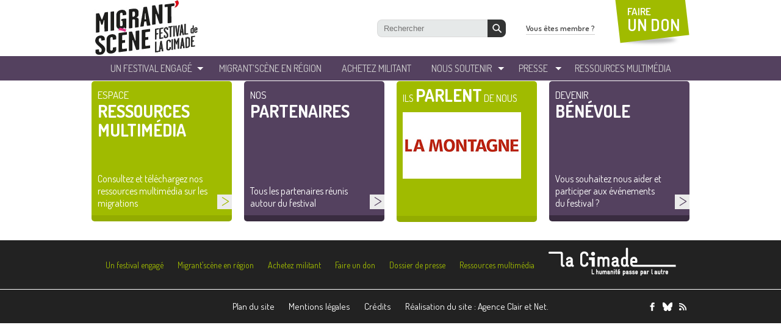

--- FILE ---
content_type: text/html; charset=UTF-8
request_url: https://www.migrantscene.org/tag/debat-route-migrants/
body_size: 6667
content:

<!doctype html>
<html lang="fr">
<head>
  <meta charset="utf-8">

  <meta name='robots' content='max-image-preview:large' />
	<style>img:is([sizes="auto" i], [sizes^="auto," i]) { contain-intrinsic-size: 3000px 1500px }</style>
	<title>débat route migrants | Festival Migrantscene</title> 
<meta name="description" content="" />
<script type="text/javascript">
/* <![CDATA[ */
window._wpemojiSettings = {"baseUrl":"https:\/\/s.w.org\/images\/core\/emoji\/15.1.0\/72x72\/","ext":".png","svgUrl":"https:\/\/s.w.org\/images\/core\/emoji\/15.1.0\/svg\/","svgExt":".svg","source":{"concatemoji":"https:\/\/www.migrantscene.org\/wp-includes\/js\/wp-emoji-release.min.js?ver=6.8"}};
/*! This file is auto-generated */
!function(i,n){var o,s,e;function c(e){try{var t={supportTests:e,timestamp:(new Date).valueOf()};sessionStorage.setItem(o,JSON.stringify(t))}catch(e){}}function p(e,t,n){e.clearRect(0,0,e.canvas.width,e.canvas.height),e.fillText(t,0,0);var t=new Uint32Array(e.getImageData(0,0,e.canvas.width,e.canvas.height).data),r=(e.clearRect(0,0,e.canvas.width,e.canvas.height),e.fillText(n,0,0),new Uint32Array(e.getImageData(0,0,e.canvas.width,e.canvas.height).data));return t.every(function(e,t){return e===r[t]})}function u(e,t,n){switch(t){case"flag":return n(e,"\ud83c\udff3\ufe0f\u200d\u26a7\ufe0f","\ud83c\udff3\ufe0f\u200b\u26a7\ufe0f")?!1:!n(e,"\ud83c\uddfa\ud83c\uddf3","\ud83c\uddfa\u200b\ud83c\uddf3")&&!n(e,"\ud83c\udff4\udb40\udc67\udb40\udc62\udb40\udc65\udb40\udc6e\udb40\udc67\udb40\udc7f","\ud83c\udff4\u200b\udb40\udc67\u200b\udb40\udc62\u200b\udb40\udc65\u200b\udb40\udc6e\u200b\udb40\udc67\u200b\udb40\udc7f");case"emoji":return!n(e,"\ud83d\udc26\u200d\ud83d\udd25","\ud83d\udc26\u200b\ud83d\udd25")}return!1}function f(e,t,n){var r="undefined"!=typeof WorkerGlobalScope&&self instanceof WorkerGlobalScope?new OffscreenCanvas(300,150):i.createElement("canvas"),a=r.getContext("2d",{willReadFrequently:!0}),o=(a.textBaseline="top",a.font="600 32px Arial",{});return e.forEach(function(e){o[e]=t(a,e,n)}),o}function t(e){var t=i.createElement("script");t.src=e,t.defer=!0,i.head.appendChild(t)}"undefined"!=typeof Promise&&(o="wpEmojiSettingsSupports",s=["flag","emoji"],n.supports={everything:!0,everythingExceptFlag:!0},e=new Promise(function(e){i.addEventListener("DOMContentLoaded",e,{once:!0})}),new Promise(function(t){var n=function(){try{var e=JSON.parse(sessionStorage.getItem(o));if("object"==typeof e&&"number"==typeof e.timestamp&&(new Date).valueOf()<e.timestamp+604800&&"object"==typeof e.supportTests)return e.supportTests}catch(e){}return null}();if(!n){if("undefined"!=typeof Worker&&"undefined"!=typeof OffscreenCanvas&&"undefined"!=typeof URL&&URL.createObjectURL&&"undefined"!=typeof Blob)try{var e="postMessage("+f.toString()+"("+[JSON.stringify(s),u.toString(),p.toString()].join(",")+"));",r=new Blob([e],{type:"text/javascript"}),a=new Worker(URL.createObjectURL(r),{name:"wpTestEmojiSupports"});return void(a.onmessage=function(e){c(n=e.data),a.terminate(),t(n)})}catch(e){}c(n=f(s,u,p))}t(n)}).then(function(e){for(var t in e)n.supports[t]=e[t],n.supports.everything=n.supports.everything&&n.supports[t],"flag"!==t&&(n.supports.everythingExceptFlag=n.supports.everythingExceptFlag&&n.supports[t]);n.supports.everythingExceptFlag=n.supports.everythingExceptFlag&&!n.supports.flag,n.DOMReady=!1,n.readyCallback=function(){n.DOMReady=!0}}).then(function(){return e}).then(function(){var e;n.supports.everything||(n.readyCallback(),(e=n.source||{}).concatemoji?t(e.concatemoji):e.wpemoji&&e.twemoji&&(t(e.twemoji),t(e.wpemoji)))}))}((window,document),window._wpemojiSettings);
/* ]]> */
</script>
<style id='wp-emoji-styles-inline-css' type='text/css'>

	img.wp-smiley, img.emoji {
		display: inline !important;
		border: none !important;
		box-shadow: none !important;
		height: 1em !important;
		width: 1em !important;
		margin: 0 0.07em !important;
		vertical-align: -0.1em !important;
		background: none !important;
		padding: 0 !important;
	}
</style>
<link rel='stylesheet' id='wp-block-library-css' href='https://www.migrantscene.org/wp-includes/css/dist/block-library/style.min.css?ver=6.8' type='text/css' media='all' />
<style id='classic-theme-styles-inline-css' type='text/css'>
/*! This file is auto-generated */
.wp-block-button__link{color:#fff;background-color:#32373c;border-radius:9999px;box-shadow:none;text-decoration:none;padding:calc(.667em + 2px) calc(1.333em + 2px);font-size:1.125em}.wp-block-file__button{background:#32373c;color:#fff;text-decoration:none}
</style>
<style id='global-styles-inline-css' type='text/css'>
:root{--wp--preset--aspect-ratio--square: 1;--wp--preset--aspect-ratio--4-3: 4/3;--wp--preset--aspect-ratio--3-4: 3/4;--wp--preset--aspect-ratio--3-2: 3/2;--wp--preset--aspect-ratio--2-3: 2/3;--wp--preset--aspect-ratio--16-9: 16/9;--wp--preset--aspect-ratio--9-16: 9/16;--wp--preset--color--black: #000000;--wp--preset--color--cyan-bluish-gray: #abb8c3;--wp--preset--color--white: #ffffff;--wp--preset--color--pale-pink: #f78da7;--wp--preset--color--vivid-red: #cf2e2e;--wp--preset--color--luminous-vivid-orange: #ff6900;--wp--preset--color--luminous-vivid-amber: #fcb900;--wp--preset--color--light-green-cyan: #7bdcb5;--wp--preset--color--vivid-green-cyan: #00d084;--wp--preset--color--pale-cyan-blue: #8ed1fc;--wp--preset--color--vivid-cyan-blue: #0693e3;--wp--preset--color--vivid-purple: #9b51e0;--wp--preset--gradient--vivid-cyan-blue-to-vivid-purple: linear-gradient(135deg,rgba(6,147,227,1) 0%,rgb(155,81,224) 100%);--wp--preset--gradient--light-green-cyan-to-vivid-green-cyan: linear-gradient(135deg,rgb(122,220,180) 0%,rgb(0,208,130) 100%);--wp--preset--gradient--luminous-vivid-amber-to-luminous-vivid-orange: linear-gradient(135deg,rgba(252,185,0,1) 0%,rgba(255,105,0,1) 100%);--wp--preset--gradient--luminous-vivid-orange-to-vivid-red: linear-gradient(135deg,rgba(255,105,0,1) 0%,rgb(207,46,46) 100%);--wp--preset--gradient--very-light-gray-to-cyan-bluish-gray: linear-gradient(135deg,rgb(238,238,238) 0%,rgb(169,184,195) 100%);--wp--preset--gradient--cool-to-warm-spectrum: linear-gradient(135deg,rgb(74,234,220) 0%,rgb(151,120,209) 20%,rgb(207,42,186) 40%,rgb(238,44,130) 60%,rgb(251,105,98) 80%,rgb(254,248,76) 100%);--wp--preset--gradient--blush-light-purple: linear-gradient(135deg,rgb(255,206,236) 0%,rgb(152,150,240) 100%);--wp--preset--gradient--blush-bordeaux: linear-gradient(135deg,rgb(254,205,165) 0%,rgb(254,45,45) 50%,rgb(107,0,62) 100%);--wp--preset--gradient--luminous-dusk: linear-gradient(135deg,rgb(255,203,112) 0%,rgb(199,81,192) 50%,rgb(65,88,208) 100%);--wp--preset--gradient--pale-ocean: linear-gradient(135deg,rgb(255,245,203) 0%,rgb(182,227,212) 50%,rgb(51,167,181) 100%);--wp--preset--gradient--electric-grass: linear-gradient(135deg,rgb(202,248,128) 0%,rgb(113,206,126) 100%);--wp--preset--gradient--midnight: linear-gradient(135deg,rgb(2,3,129) 0%,rgb(40,116,252) 100%);--wp--preset--font-size--small: 13px;--wp--preset--font-size--medium: 20px;--wp--preset--font-size--large: 36px;--wp--preset--font-size--x-large: 42px;--wp--preset--spacing--20: 0.44rem;--wp--preset--spacing--30: 0.67rem;--wp--preset--spacing--40: 1rem;--wp--preset--spacing--50: 1.5rem;--wp--preset--spacing--60: 2.25rem;--wp--preset--spacing--70: 3.38rem;--wp--preset--spacing--80: 5.06rem;--wp--preset--shadow--natural: 6px 6px 9px rgba(0, 0, 0, 0.2);--wp--preset--shadow--deep: 12px 12px 50px rgba(0, 0, 0, 0.4);--wp--preset--shadow--sharp: 6px 6px 0px rgba(0, 0, 0, 0.2);--wp--preset--shadow--outlined: 6px 6px 0px -3px rgba(255, 255, 255, 1), 6px 6px rgba(0, 0, 0, 1);--wp--preset--shadow--crisp: 6px 6px 0px rgba(0, 0, 0, 1);}:where(.is-layout-flex){gap: 0.5em;}:where(.is-layout-grid){gap: 0.5em;}body .is-layout-flex{display: flex;}.is-layout-flex{flex-wrap: wrap;align-items: center;}.is-layout-flex > :is(*, div){margin: 0;}body .is-layout-grid{display: grid;}.is-layout-grid > :is(*, div){margin: 0;}:where(.wp-block-columns.is-layout-flex){gap: 2em;}:where(.wp-block-columns.is-layout-grid){gap: 2em;}:where(.wp-block-post-template.is-layout-flex){gap: 1.25em;}:where(.wp-block-post-template.is-layout-grid){gap: 1.25em;}.has-black-color{color: var(--wp--preset--color--black) !important;}.has-cyan-bluish-gray-color{color: var(--wp--preset--color--cyan-bluish-gray) !important;}.has-white-color{color: var(--wp--preset--color--white) !important;}.has-pale-pink-color{color: var(--wp--preset--color--pale-pink) !important;}.has-vivid-red-color{color: var(--wp--preset--color--vivid-red) !important;}.has-luminous-vivid-orange-color{color: var(--wp--preset--color--luminous-vivid-orange) !important;}.has-luminous-vivid-amber-color{color: var(--wp--preset--color--luminous-vivid-amber) !important;}.has-light-green-cyan-color{color: var(--wp--preset--color--light-green-cyan) !important;}.has-vivid-green-cyan-color{color: var(--wp--preset--color--vivid-green-cyan) !important;}.has-pale-cyan-blue-color{color: var(--wp--preset--color--pale-cyan-blue) !important;}.has-vivid-cyan-blue-color{color: var(--wp--preset--color--vivid-cyan-blue) !important;}.has-vivid-purple-color{color: var(--wp--preset--color--vivid-purple) !important;}.has-black-background-color{background-color: var(--wp--preset--color--black) !important;}.has-cyan-bluish-gray-background-color{background-color: var(--wp--preset--color--cyan-bluish-gray) !important;}.has-white-background-color{background-color: var(--wp--preset--color--white) !important;}.has-pale-pink-background-color{background-color: var(--wp--preset--color--pale-pink) !important;}.has-vivid-red-background-color{background-color: var(--wp--preset--color--vivid-red) !important;}.has-luminous-vivid-orange-background-color{background-color: var(--wp--preset--color--luminous-vivid-orange) !important;}.has-luminous-vivid-amber-background-color{background-color: var(--wp--preset--color--luminous-vivid-amber) !important;}.has-light-green-cyan-background-color{background-color: var(--wp--preset--color--light-green-cyan) !important;}.has-vivid-green-cyan-background-color{background-color: var(--wp--preset--color--vivid-green-cyan) !important;}.has-pale-cyan-blue-background-color{background-color: var(--wp--preset--color--pale-cyan-blue) !important;}.has-vivid-cyan-blue-background-color{background-color: var(--wp--preset--color--vivid-cyan-blue) !important;}.has-vivid-purple-background-color{background-color: var(--wp--preset--color--vivid-purple) !important;}.has-black-border-color{border-color: var(--wp--preset--color--black) !important;}.has-cyan-bluish-gray-border-color{border-color: var(--wp--preset--color--cyan-bluish-gray) !important;}.has-white-border-color{border-color: var(--wp--preset--color--white) !important;}.has-pale-pink-border-color{border-color: var(--wp--preset--color--pale-pink) !important;}.has-vivid-red-border-color{border-color: var(--wp--preset--color--vivid-red) !important;}.has-luminous-vivid-orange-border-color{border-color: var(--wp--preset--color--luminous-vivid-orange) !important;}.has-luminous-vivid-amber-border-color{border-color: var(--wp--preset--color--luminous-vivid-amber) !important;}.has-light-green-cyan-border-color{border-color: var(--wp--preset--color--light-green-cyan) !important;}.has-vivid-green-cyan-border-color{border-color: var(--wp--preset--color--vivid-green-cyan) !important;}.has-pale-cyan-blue-border-color{border-color: var(--wp--preset--color--pale-cyan-blue) !important;}.has-vivid-cyan-blue-border-color{border-color: var(--wp--preset--color--vivid-cyan-blue) !important;}.has-vivid-purple-border-color{border-color: var(--wp--preset--color--vivid-purple) !important;}.has-vivid-cyan-blue-to-vivid-purple-gradient-background{background: var(--wp--preset--gradient--vivid-cyan-blue-to-vivid-purple) !important;}.has-light-green-cyan-to-vivid-green-cyan-gradient-background{background: var(--wp--preset--gradient--light-green-cyan-to-vivid-green-cyan) !important;}.has-luminous-vivid-amber-to-luminous-vivid-orange-gradient-background{background: var(--wp--preset--gradient--luminous-vivid-amber-to-luminous-vivid-orange) !important;}.has-luminous-vivid-orange-to-vivid-red-gradient-background{background: var(--wp--preset--gradient--luminous-vivid-orange-to-vivid-red) !important;}.has-very-light-gray-to-cyan-bluish-gray-gradient-background{background: var(--wp--preset--gradient--very-light-gray-to-cyan-bluish-gray) !important;}.has-cool-to-warm-spectrum-gradient-background{background: var(--wp--preset--gradient--cool-to-warm-spectrum) !important;}.has-blush-light-purple-gradient-background{background: var(--wp--preset--gradient--blush-light-purple) !important;}.has-blush-bordeaux-gradient-background{background: var(--wp--preset--gradient--blush-bordeaux) !important;}.has-luminous-dusk-gradient-background{background: var(--wp--preset--gradient--luminous-dusk) !important;}.has-pale-ocean-gradient-background{background: var(--wp--preset--gradient--pale-ocean) !important;}.has-electric-grass-gradient-background{background: var(--wp--preset--gradient--electric-grass) !important;}.has-midnight-gradient-background{background: var(--wp--preset--gradient--midnight) !important;}.has-small-font-size{font-size: var(--wp--preset--font-size--small) !important;}.has-medium-font-size{font-size: var(--wp--preset--font-size--medium) !important;}.has-large-font-size{font-size: var(--wp--preset--font-size--large) !important;}.has-x-large-font-size{font-size: var(--wp--preset--font-size--x-large) !important;}
:where(.wp-block-post-template.is-layout-flex){gap: 1.25em;}:where(.wp-block-post-template.is-layout-grid){gap: 1.25em;}
:where(.wp-block-columns.is-layout-flex){gap: 2em;}:where(.wp-block-columns.is-layout-grid){gap: 2em;}
:root :where(.wp-block-pullquote){font-size: 1.5em;line-height: 1.6;}
</style>
<link rel="https://api.w.org/" href="https://www.migrantscene.org/wp-json/" /><link rel="alternate" title="JSON" type="application/json" href="https://www.migrantscene.org/wp-json/wp/v2/tags/390" />  <meta name="viewport" content="width=device-width, initial-scale=1">

  <link rel="apple-touch-icon" sizes="180x180" href="https://www.migrantscene.org/wp-content/themes/migranscene/_img/favicon/apple-touch-icon.png">
  <link rel="icon" type="image/png" sizes="32x32" href="https://www.migrantscene.org/wp-content/themes/migranscene/_img/favicon/favicon-32x32.png">
  <link rel="icon" type="image/png" sizes="16x16" href="https://www.migrantscene.org/wp-content/themes/migranscene/_img/favicon/favicon-16x16.png">
  <link rel="manifest" href="https://www.migrantscene.org/wp-content/themes/migranscene/_img/favicon/site.webmanifest">
  <link rel="mask-icon" href="https://www.migrantscene.org/wp-content/themes/migranscene/_img/favicon/safari-pinned-tab.svg" color="#5bbad5">
  <link rel="shortcut icon" href="https://www.migrantscene.org/wp-content/themes/migranscene/_img/favicon/favicon.ico">
  <meta name="msapplication-TileColor" content="#ffffff">
  <meta name="msapplication-config" content="https://www.migrantscene.org/wp-content/themes/migranscene/_img/favicon/browserconfig.xml">
  <meta name="theme-color" content="#ffffff">

  <link href="https://www.migrantscene.org/wp-content/themes/migranscene/_css/reset.css" rel="stylesheet" type="text/css">
  <link href='https://fonts.googleapis.com/css?family=Dosis:200,300,400,500,600,700,800' rel='stylesheet' type='text/css'>
  <link href="https://www.migrantscene.org/wp-content/themes/migranscene/_css/fancybox.css" rel="stylesheet" type="text/css">
  <link href="https://www.migrantscene.org/wp-content/themes/migranscene/_css/global.css?v=2" rel="stylesheet" type="text/css">
  <link href="https://www.migrantscene.org/wp-content/themes/migranscene/_css/cookie.css" rel="stylesheet" type="text/css">


    <!--[if lt IE 9]>
    	<script type="text/javascript" src="https://html5shiv.googlecode.com/svn/trunk/html5.js"></script>
    <![endif]-->

    <!--[if (gte IE 6)&(lte IE 8)]>
    	<script type="text/javascript" src="https://www.migrantscene.org/wp-content/themes/migranscene/_js/selectivizr.js"></script>
    	<noscript><link rel="stylesheet" href="[fallback css]" /></noscript>
    <![endif]-->

  <!-- Google Tag Manager -->
  <script>(function(w,d,s,l,i){w[l]=w[l]||[];w[l].push({'gtm.start':
  new Date().getTime(),event:'gtm.js'});var f=d.getElementsByTagName(s)[0],
  j=d.createElement(s),dl=l!='dataLayer'?'&l='+l:'';j.async=true;j.src=
  'https://www.googletagmanager.com/gtm.js?id='+i+dl;f.parentNode.insertBefore(j,f);
  })(window,document,'script','dataLayer','GTM-KNHL36H');</script>
  <!-- End Google Tag Manager -->
</head>

<body>
  <!-- Google Tag Manager (noscript) -->
  <noscript><iframe src="https://www.googletagmanager.com/ns.html?id=GTM-KNHL36H"
  height="0" width="0" style="display:none;visibility:hidden"></iframe></noscript>
  <!-- End Google Tag Manager (noscript) -->


  <!-- Google Tag Manager 
  <noscript><iframe src="//www.googletagmanager.com/ns.html?id=GTM-KJNDBC"
  height="0" width="0" style="display:none;visibility:hidden"></iframe></noscript>
  <script>(function(w,d,s,l,i){w[l]=w[l]||[];w[l].push({'gtm.start':
  new Date().getTime(),event:'gtm.js'});var f=d.getElementsByTagName(s)[0],
  j=d.createElement(s),dl=l!='dataLayer'?'&l='+l:'';j.async=true;j.src=
  '//www.googletagmanager.com/gtm.js?id='+i+dl;f.parentNode.insertBefore(j,f);
  })(window,document,'script','dataLayer','GTM-KJNDBC');</script>
  End Google Tag Manager -->



  <div id="wrapperSite">

    <header id="topSite">
      <div class="container-fluid">
          <div class="headerTop">
            <a href="/" id="logoCimade"><img src="https://www.migrantscene.org/wp-content/themes/migranscene/_img/logo_la_cimade.png" alt="" class="img-fluid"></a>

            <a href="#" class="js-nav-toggle">
              <span class="icon-nav"></span>
            </a>
          </div>
      
          <div class="menuTop-mobile">
              <nav id="menuTop">
                  <ul id="menuTopList">
                      <li><a href="/presentation-du-festival">un festival engagé</a>
                          <ul class="ssMenu">
                              <!-- <li><a href="/un-festival-engage/presentation-du-festival/">Présentation du festival</a></li> -->
                              <!-- <li><a href="/un-festival-engage/edition-2023/">Festival 2023</a></li>
                              <li><a href="/un-festival-engage/projection-debat-just-kids-18-novembre-2020/">Just Kids 18 NOVEMBRE 2020</a></li> -->
                              <li><a href="/un-festival-engage/le-festival-de-la-cimade/">Le festival de La Cimade</a></li>
                              <li><a href="/evenements-passees/">LES PRÉCÉDENTES ÉDITIONS</a></li>
                       <!--        <li><a href="/un-festival-engage/edition-2021/">Archives 2021</a></li>
                              <li><a href="/un-festival-engage/edition-2020/">Archives 2020</a></li>
                              <li><a href="/un-festival-engage/edition-2019/">Archives 2019</a></li>
                              <li><a href="/un-festival-engage/edition-2018/">Archives 2018</a></li>
                              <li><a href="/un-festival-engage/edition-2017-dici-et-ailleurs-ensemble/">Archives 2017</a></li>
                              <li><a href="/un-festival-engage/edition-2016-ensemble/">Archives 2016</a></li>
                              <li><a href="/un-festival-engage/edition-2015-refugie-e-s/">Archives 2015</a></li>
                              <li><a href="/un-festival-engage/2014-sur-les-routes-de-leurope/">Archives 2014</a></li>
                              <li><a href="/un-festival-engage/edition-2013-decouvrir-la-migration-au-feminin/">Archives 2013</a></li> -->
                          </ul>
                      </li>
                      <li><a href="/trouvez-votre-region">Migrant’Scène en Région</a></li>
                      <li><a href="http://boutique.lacimade.org" target="_blank">Achetez militant</a></li>
                      <li><a href="/nous-soutenir/devenir-benevole">Nous soutenir</a>
                          <ul class="ssMenu">
                              <li><a href="/nous-soutenir/devenir-benevole">Devenir bénévole</a></li>
                              <li><a href="/nous-soutenir/donner">Donner</a></li>
                              <li><a href="/nous-soutenir/etre-partenaire">Etre partenaire</a></li>
                              <li><a href="/nous-soutenir/etre-relais-web">Etre relais web</a></li>
                              <li><a href="/nous-soutenir/ils-parlent-de-nous">Ils parlent de nous</a></li>
                          </ul>
                      </li>
                      <li><a href="/presse/dossier-de-presse/">Presse</a>
                          <ul class="ssMenu">
                            <li><a href="/presse/dossier-de-presse/">Dossier de Presse</a></li>
                            <li><a href="/presse/affiches">Affiches</a></li>
                            <li><a href="/presse/photos">Photos</a></li>
                          </ul>
                      </li>
                      <li><a href="http://www.lacimade.org/nos-actions/sensibilisation/" target="_blank">ressources Multimédia</a></li>
                  </ul>
              </nav>

              <div id="blockHeaderRight">
                  <div id="searchTop">
                    <form role="search" method="get" id="searchform" action="https://www.migrantscene.org/">
                          <input alt="Recherche" type="text" value="" placeholder="Rechercher" name="s" id="s">
                          <button type="submit" id="searchsubmit"></button>
                    </form><!-- search -->
                  </div>
                  <a href="/vous-etes-membre/ressources-de-la-cimade/" id="bttMembre">Vous êtes membre ?</a>
                  <a href="https://donner.lacimade.org/a/mon-don" target="_blank" id="bttDonTop">FAIRE<br> <strong>UN DON</strong></a>
              </div>
          </div>

      </div>
    </header>
    <!-- HEADER -->


<!-- FOOTER -->
    <footer id="bottomSite">
    	<div id="blocksBottom" class="container">
        	<ul>
            	<li>
                    <div class="greenBlock">
                    	<a href="http://www.lacimade.org/nos-actions/sensibilisation/" target="_blank" class="blocksBottom-link">
                        	<div class="titreBlock">espace<br><strong>ressources<br>multimédia</strong></div>
                            <div class="txtBlock">Consultez et téléchargez nos ressources multimédia sur les migrations</div>
                        </a>
                    </div>
                </li>
                <li>
                    <div class="violetBlock">
                    	<a href="/nous-soutenir/etre-partenaire/" class="blocksBottom-link">
                        	<div class="titreBlock">nos<br><strong>partenaires</strong></div>
                            <div class="txtBlock">Tous les partenaires réunis autour du festival</div>
                        </a>
                    </div>
                </li>
                <li>
                    <div class="greenBlock">
                    	<div class="titreBlock">Ils <strong>parlent</strong> de nous</div>
                        <ul id="ilsenparlent" class="jcarousel-skin-parlent">
                        						    <li>
    	<a href="http://www.festivalmigrantscene.org/nous-soutenir/ils-parlent-de-nous/">
            <div class="imgBlock"><img width="194" height="109" src="https://www.migrantscene.org/wp-content/uploads/2013/09/Logo-Journal-du-centre.jpg" class="attachment-post-thumbnail size-post-thumbnail wp-post-image" alt="" decoding="async" loading="lazy" /></div>
            <div class="txtBlockMedias"></div>
        </a>
    </li>
                   								    <li>
    	<a href="http://www.festivalmigrantscene.org/nous-soutenir/ils-parlent-de-nous/">
            <div class="imgBlock"><img width="194" height="109" src="https://www.migrantscene.org/wp-content/uploads/2013/09/Logo-La-montagne2.jpg" class="attachment-post-thumbnail size-post-thumbnail wp-post-image" alt="" decoding="async" loading="lazy" /></div>
            <div class="txtBlockMedias"></div>
        </a>
    </li>
                   								    <li>
    	<a href="http://www.festivalmigrantscene.org/nous-soutenir/ils-parlent-de-nous/">
            <div class="imgBlock"><img width="194" height="109" src="https://www.migrantscene.org/wp-content/uploads/2013/09/Logo-La-Nouvelle-République.jpg" class="attachment-post-thumbnail size-post-thumbnail wp-post-image" alt="" decoding="async" loading="lazy" /></div>
            <div class="txtBlockMedias"></div>
        </a>
    </li>
                   								    <li>
    	<a href="http://www.festivalmigrantscene.org/nous-soutenir/ils-parlent-de-nous/">
            <div class="imgBlock"><img width="194" height="109" src="https://www.migrantscene.org/wp-content/uploads/2013/09/Logo-Sud-Ouest.jpg" class="attachment-post-thumbnail size-post-thumbnail wp-post-image" alt="" decoding="async" loading="lazy" /></div>
            <div class="txtBlockMedias"></div>
        </a>
    </li>
                   								    <li>
    	<a href="http://www.festivalmigrantscene.org/nous-soutenir/ils-parlent-de-nous/">
            <div class="imgBlock"><img width="194" height="109" src="https://www.migrantscene.org/wp-content/uploads/2013/12/Logo-Est-républicain.jpg" class="attachment-post-thumbnail size-post-thumbnail wp-post-image" alt="" decoding="async" loading="lazy" /></div>
            <div class="txtBlockMedias"></div>
        </a>
    </li>
                   								    <li>
    	<a href="http://www.festivalmigrantscene.org/nous-soutenir/ils-parlent-de-nous/">
            <div class="imgBlock"><img width="604" height="270" src="https://www.migrantscene.org/wp-content/uploads/2025/11/mediapart_logo-604x270.png" class="attachment-post-thumbnail size-post-thumbnail wp-post-image" alt="" decoding="async" loading="lazy" /></div>
            <div class="txtBlockMedias"></div>
        </a>
    </li>
                   								    <li>
    	<a href="http://www.festivalmigrantscene.org/nous-soutenir/ils-parlent-de-nous/">
            <div class="imgBlock"><img width="194" height="109" src="https://www.migrantscene.org/wp-content/uploads/2013/09/logo-Ouest-France.png" class="attachment-post-thumbnail size-post-thumbnail wp-post-image" alt="" decoding="async" loading="lazy" /></div>
            <div class="txtBlockMedias"></div>
        </a>
    </li>
                   								    <li>
    	<a href="http://www.festivalmigrantscene.org/nous-soutenir/ils-parlent-de-nous/">
            <div class="imgBlock"><img width="194" height="109" src="https://www.migrantscene.org/wp-content/uploads/2013/09/Logo_Le-Progrès.jpg" class="attachment-post-thumbnail size-post-thumbnail wp-post-image" alt="" decoding="async" loading="lazy" /></div>
            <div class="txtBlockMedias"></div>
        </a>
    </li>
                   								    <li>
    	<a href="http://www.festivalmigrantscene.org/nous-soutenir/ils-parlent-de-nous/">
            <div class="imgBlock"><img width="194" height="109" src="https://www.migrantscene.org/wp-content/uploads/2013/09/logo-DNA.png" class="attachment-post-thumbnail size-post-thumbnail wp-post-image" alt="" decoding="async" loading="lazy" /></div>
            <div class="txtBlockMedias"></div>
        </a>
    </li>
                   								    <li>
    	<a href="http://www.festivalmigrantscene.org/nous-soutenir/ils-parlent-de-nous/">
            <div class="imgBlock"><img width="194" height="109" src="https://www.migrantscene.org/wp-content/uploads/2013/09/Logo_le-dauphiné-libéré.jpg" class="attachment-post-thumbnail size-post-thumbnail wp-post-image" alt="" decoding="async" loading="lazy" /></div>
            <div class="txtBlockMedias"></div>
        </a>
    </li>
                   								    <li>
    	<a href="http://www.festivalmigrantscene.org/nous-soutenir/ils-parlent-de-nous/">
            <div class="imgBlock"><img width="194" height="109" src="https://www.migrantscene.org/wp-content/uploads/2013/09/Logo-La-Marseillaise.jpg" class="attachment-post-thumbnail size-post-thumbnail wp-post-image" alt="" decoding="async" loading="lazy" /></div>
            <div class="txtBlockMedias"></div>
        </a>
    </li>
                   								    <li>
    	<a href="http://www.festivalmigrantscene.org/nous-soutenir/ils-parlent-de-nous/">
            <div class="imgBlock"><img width="194" height="109" src="https://www.migrantscene.org/wp-content/uploads/2013/11/Logo-La-Voix-du-Nord.jpg" class="attachment-post-thumbnail size-post-thumbnail wp-post-image" alt="" decoding="async" loading="lazy" /></div>
            <div class="txtBlockMedias"></div>
        </a>
    </li>
                   								    <li>
    	<a href="http://www.festivalmigrantscene.org/nous-soutenir/ils-parlent-de-nous/">
            <div class="imgBlock"><img width="194" height="109" src="https://www.migrantscene.org/wp-content/uploads/2013/09/Logo-RFI.jpg" class="attachment-post-thumbnail size-post-thumbnail wp-post-image" alt="" decoding="async" loading="lazy" /></div>
            <div class="txtBlockMedias"></div>
        </a>
    </li>
                   								    <li>
    	<a href="http://www.festivalmigrantscene.org/nous-soutenir/ils-parlent-de-nous/">
            <div class="imgBlock"><img width="604" height="270" src="https://www.migrantscene.org/wp-content/uploads/2025/11/logoREFORME-carre-604x270.png" class="attachment-post-thumbnail size-post-thumbnail wp-post-image" alt="" decoding="async" loading="lazy" /></div>
            <div class="txtBlockMedias"></div>
        </a>
    </li>
                   								    <li>
    	<a href="http://www.festivalmigrantscene.org/nous-soutenir/ils-parlent-de-nous/">
            <div class="imgBlock"><img width="194" height="109" src="https://www.migrantscene.org/wp-content/uploads/2013/09/Logo-La-dépêche-du-midi.jpg" class="attachment-post-thumbnail size-post-thumbnail wp-post-image" alt="" decoding="async" loading="lazy" /></div>
            <div class="txtBlockMedias"></div>
        </a>
    </li>
                   								    <li>
    	<a href="http://www.festivalmigrantscene.org/nous-soutenir/ils-parlent-de-nous/">
            <div class="imgBlock"><img width="194" height="109" src="https://www.migrantscene.org/wp-content/uploads/2013/09/Logo-Nova-Planet.jpg" class="attachment-post-thumbnail size-post-thumbnail wp-post-image" alt="" decoding="async" loading="lazy" /></div>
            <div class="txtBlockMedias"></div>
        </a>
    </li>
                   								    <li>
    	<a href="http://www.festivalmigrantscene.org/nous-soutenir/ils-parlent-de-nous/">
            <div class="imgBlock"><img width="194" height="109" src="https://www.migrantscene.org/wp-content/uploads/2013/09/Logo-France-bleu.jpg" class="attachment-post-thumbnail size-post-thumbnail wp-post-image" alt="" decoding="async" loading="lazy" /></div>
            <div class="txtBlockMedias"></div>
        </a>
    </li>
                   		                        </ul>
                    </div>
                </li>
                <li>
                    <div class="violetBlock">
                    	<a href="/nous-soutenir/devenir-benevole/" class="blocksBottom-link">
                        	<div class="titreBlock">Devenir<br><strong>bénévole</strong></div>
                            <div class="txtBlock">Vous souhaitez nous aider et participer aux événements du festival ?</div>
                        </a>
                    </div>
                </li>
            </ul>
        <div class="clear"></div>
        </div>

        <div id="footerGreyTop">
        	<div class="container">
            	<nav id="menuBottom">
                	<ul>
                    	<li><a href="https://www.migrantscene.org/un-festival-engage/le-festival-de-la-cimade/">Un festival engagé</a></li>
                        <li><a href="/trouvez-votre-region">Migrant’scène en région</a></li>
                        <li><a href="https://boutique.lacimade.org/">Achetez militant</a></li>
                        <li><a href="https://donner.lacimade.org/a/mon-don" target="_blank">Faire un don</a></li>
                        <li><a href="/dossier-de-presse">Dossier de presse</a></li>
                        <li><a href="https://www.lacimade.org/nos-actions/sensibilisation/">Ressources multimédia</a></li>
                        <li class="logoCimadeBottom"><a href="#"><img src="https://www.migrantscene.org/wp-content/themes/migranscene/_img/logo_la_cimade_bottom.png" width="209" height="46"></a></li>
                    </ul>
                </nav>
            </div>
        </div>

        <div id="footerGreyBottom">
        	<div class="container">
            	<nav id="menuBottomSite">
                	<ul>
                    	<li><a href="/plan-du-site">Plan du site</a></li>
                        <li><a href="/mentions-legales">Mentions légales</a></li>
                        <li><a href="/credits">Crédits</a></li>
                        <li><a href="http://www.clair-et-net.com/">Réalisation du site : Agence Clair et Net.</a></li>
                    </ul>
                </nav>

            	<ul id="social">
                	<li class="facebook"><a href="https://www.facebook.com/migrantscene"></a></li>
                    <li class="bluesky"><a href="https://bsky.app/profile/lacimade.org"></a></li>
                    <li class="rss"><a href="http://migrantscene.clairetnet.com/feed/"></a></li>
                </ul>
            </div>
        </div>

    </footer>
    <!-- FOOTER -->

    <div class="js-nav-overlay"></div>
</div>
<script type="speculationrules">
{"prefetch":[{"source":"document","where":{"and":[{"href_matches":"\/*"},{"not":{"href_matches":["\/wp-*.php","\/wp-admin\/*","\/wp-content\/uploads\/*","\/wp-content\/*","\/wp-content\/plugins\/*","\/wp-content\/themes\/migranscene\/*","\/*\\?(.+)"]}},{"not":{"selector_matches":"a[rel~=\"nofollow\"]"}},{"not":{"selector_matches":".no-prefetch, .no-prefetch a"}}]},"eagerness":"conservative"}]}
</script>
        <script type="text/javascript">
            /* <![CDATA[ */
           document.querySelectorAll("ul.nav-menu").forEach(
               ulist => { 
                    if (ulist.querySelectorAll("li").length == 0) {
                        ulist.style.display = "none";

                                            } 
                }
           );
            /* ]]> */
        </script>
        
<div id="toolTip"></div>

<!--<script>
  (function(i,s,o,g,r,a,m){i['GoogleAnalyticsObject']=r;i[r]=i[r]||function(){
  (i[r].q=i[r].q||[]).push(arguments)},i[r].l=1*new Date();a=s.createElement(o),
  m=s.getElementsByTagName(o)[0];a.async=1;a.src=g;m.parentNode.insertBefore(a,m)
  })(window,document,'script','//www.google-analytics.com/analytics.js','ga');

  ga('create', 'UA-65702409-1', 'auto');
  ga('send', 'pageview');

</script>-->


<script src="https://ajax.googleapis.com/ajax/libs/jquery/1.8.3/jquery.min.js"></script>
  <script type="text/javascript" src="https://www.migrantscene.org/wp-content/themes/migranscene/_js/fancybox.js"></script>
  <script type="text/javascript" src="https://www.migrantscene.org/wp-content/themes/migranscene/_js/mousewheel.js"></script>
  <script type="text/javascript" src="https://www.migrantscene.org/wp-content/themes/migranscene/_js/jcarousel.js"></script>
  <script type="text/javascript" src="https://www.migrantscene.org/wp-content/themes/migranscene/_js/interface.js?v=2"></script>

<script src="https://unpkg.com/jsvectormap"></script>
<script src="https://www.migrantscene.org/wp-content/themes/migranscene/_js/map-france.js"></script>

</body>
</html>

--- FILE ---
content_type: text/css
request_url: https://www.migrantscene.org/wp-content/themes/migranscene/_css/global.css?v=2
body_size: 6610
content:
*:focus{ outline:none;}
body {font-family: 'Dosis', sans-serif; color:#303030;}
strong {font-weight:600}
.clear {clear:both;}
em {font-style:italic}
iframe {width:615px}
.img-fluid {
	max-width: 100%;
	height: auto;
}
.img-full {
	width: 100%;
	height: auto;
}
.container,
.container-fluid,
.bandeauWrapper,
.cmsCols,
.partageCols {
	padding-left: 15px;
	padding-right: 15px;
	margin-left: auto;
	margin-right: auto;
	position: relative;
}
@media (min-width:576px) {
	.container,
	.bandeauWrapper,
	.cmsCols,
	.partageCols {
		max-width:510px;
	}
}
@media (min-width:768px) {
	.container,
	.bandeauWrapper,
	.cmsCols,
	.partageCols {
		max-width:690px;
	}
}
@media (min-width:1052px) {
	.container,
	.bandeauWrapper,
	.cmsCols,
	.partageCols {
		max-width:980px;
	}
}

/* WORDPRESS */
img.alignright {float:right; margin:0 0 1em 1em}
img.alignleft {float:left; margin:0 1em 1em 0}
img.aligncenter {display: block; margin-left: auto; margin-right: auto}
.alignright {float:right}
.alignleft {float:left}
.aligncenter {display: block; margin-left: auto; margin-right: auto}

#wrapperSite {overflow: hidden;}

/* FOOTER - HEADER */
header#topSite {background-color: #fff; position: relative; z-index: 20;}
#searchTop {margin-top:20px;}
#searchTop > form {
	display: -webkit-box;
	display: -ms-flexbox;
	display: flex;
}
#searchTop > form > input[type="text"] {
	background:#e6e9e9;
    font-size:13px;
    font-family: Verdana, Geneva, sans-serif;
    color:#999;
    padding:0 10px;
    width:160px;
    height:17px;
    display:block;
    padding:5px 10px;
    border-top-left-radius:8px;
    border-top-right-radius:0px;
    border-bottom-left-radius:8px;
    border-bottom-right-radius:0px;
    border:solid 1px #dbdbdb;
    border-right:none;
    box-sizing:inherit;
    -webkit-box-flex:1;
	-ms-flex:1;
    flex:1;
}
#searchTop > form > button[type="submit"]#searchsubmit {border:none; background: #333434 url(../_img/search.png) no-repeat center; width: 30px; height: 29px; display: block; border-top-left-radius:0px; border-top-right-radius:8px; border-bottom-left-radius:0px; border-bottom-right-radius:8px; cursor:pointer;}
#bttMembre {font-weight:600; font-size:13px; text-decoration:none; color:#444; border-bottom:solid 1px #d0d0d0; margin:22px 30px 0 15px; padding:3px 0; display:inline-block;}
#bttDonTop {background-color:#a0bb00; font-size:17px; font-weight:600; color:#fff; text-decoration:none; display:block; padding:8px 15px;}
@media (max-width:894px) {
	header#topSite .headerTop {
		padding: 3px 0;
	}
	#logoCimade img {
		max-width: 80px;
	}
	#bttDonTop {
		border-radius:4px;
		margin-top: 20px;
	}
	#bttDonTop br {
		display: none;
	}
}
@media (min-width:576px) {
	#searchTop > form > button[type="submit"]#searchsubmit {
		margin-right: 15px;
	}
	#searchTop,
	#bttDonTop {
		display: inline-block;
	}
}
@media (min-width:895px) {
	header#topSite {
		border-bottom:1px solid #FFF;
	}
	#logoCimade {
		float:left;
	}
	#bttDonTop {background:url(../_img/faireUnDon.png) no-repeat; width:102px; height:67px; padding:10px 0 0 20px; }
	#bttDonTop strong {font-size:27px;}
}
@media (min-width:1052px) {
	header#topSite .container-fluid {
		max-width: 980px;
	}
}

nav#menuTop {text-transform:uppercase; clear:both; position:relative;}
nav#menuTop::before {content:""; background:#54415f; height:100%; position:absolute; top:0; left:-999em; right:-999em; z-index:-1;}
nav#menuTop > ul {list-style:none;}
nav#menuTop li a {color:#d2d2d2; text-decoration:none; font-weight:400; min-height:40px; line-height:40px; display:inline-block; padding:0 15px;}
nav#menuTop li:hover > a {background:#43324d;}
nav#menuTop li.fleche {position: relative;}
nav#menuTop li.fleche > a {background-image:url(../_img/fleche.png); background-position:96% 50%; background-repeat: no-repeat; padding-right:26px;}
nav#menuTop ul.ssMenu {display:none; background:#54415f; font-size:14px; text-align:left;}
nav#menuTop ul.ssMenu li {display:block;}
nav#menuTop ul.ssMenu a:hover {background:#43324d;}
nav#menuTop ul.ssMenu li+li {border-left:none; border-top: 1px dotted #7c7076;}
@media (max-width:894px) {
	.menuTop-mobile {
		display:none;
		margin-left:-15px;
		margin-right:-15px;
	}
	nav#menuTop li a {
		display: block;
	}
	div#blockHeaderRight {
		background-color: #fff;
		padding:0 15px 15px;
	}
}
@media (min-width:895px) {
	.menuTop-mobile {
		display:block !important;
	}
	div#blockHeaderRight {
		position:absolute;
		top:0;
		right:15px;
	}
	nav#menuTop > ul {
		text-align:center;
	}
	nav#menuTop li {
		display:inline-block;
	}
	/* nav#menuTop li.fleche:hover ul.ssMenu {
		display:block;
	} */
	nav#menuTop ul.ssMenu {
		position:absolute;
		z-index:1;
		top:40px; 
		right:auto;
	}
	nav#menuTop ul.ssMenu a {
		width: 200px;
	}
}
@media (min-width:895px) and (max-width:1052px) {
	nav#menuTop li a {
		font-size: 13px;
	}
}
.js-nav-toggle {
    width:30px;
    height:26px;
    padding:0.5em;
    display: block;
    cursor: pointer;
    position:absolute;
    top: 0;
    right: 0.2em;
    z-index:30;
}
.js-nav-toggle .icon-nav,
.js-nav-toggle .icon-nav::before,
.js-nav-toggle .icon-nav::after {
    background: #444;
    display:block;
    width:30px;
    height:2px;
    position: absolute;
    top:50%;
}
.js-nav-toggle .icon-nav {
    -webkit-transition: background 0.3s;
    transition: background 0.3s;
}
.js-nav-toggle .icon-nav::before,
.js-nav-toggle .icon-nav::after {
    content:"";
    -webkit-transition: transform 0.3s ease-in-out, top 0.3s ease-in-out;
    transition: transform 0.3s ease-in-out, top 0.3s ease-in-out;
}
.js-nav-toggle .icon-nav::before {
	top:-8px;
}
.js-nav-toggle .icon-nav::after {
	top:8px;
}
.js-nav-toggle.is-active {
}
.js-nav-toggle.is-active .icon-nav {
    background: transparent;
    -webkit-transition:background 0.3s;
    transition:background 0.3s;
}
.js-nav-toggle.is-active .icon-nav::before,
.js-nav-toggle.is-active .icon-nav::after {
    top:0;
}
.js-nav-toggle.is-active .icon-nav::before {
    -webkit-transform: rotate(45deg);
    transform: rotate(45deg);
}
.js-nav-toggle.is-active .icon-nav::after {
    -webkit-transform: rotate(-45deg);
    transform: rotate(-45deg);
}
@media (min-width:895px) {
	.js-nav-toggle {
		display: none;
	}
}

.js-nav-overlay {
	background-color: rgba(0,0,0,0.5);
	width: 100%;
	height: 100%;
	position: fixed;
	left: 0;
	top:0;
	opacity:0;
	visibility: hidden;
	z-index: 10;
	-webkit-transition: opacity 0.3s, visibility 0s 0.3s;
	transition: opacity 0.3s, visibility 0s 0.3s;
}
.js-nav-overlay.is-active {
	opacity:1;
	visibility: visible;
	transition: opacity 0.3s, visibility 0s;
}
@media (min-width:895px) {
	.js-nav-overlay {
		display: none;
	}
}

#blocksBottom {
	margin-bottom: 10px;
}
#blocksBottom > ul {
	list-style-type:none;
	margin-left: -10px;
	margin-right: -10px;
}
#blocksBottom > ul > li {
	margin-bottom: 20px;
	padding-left:10px;
	padding-right:10px;
	box-sizing: border-box;
	overflow: hidden;
}
@media (min-width:768px) {
	#blocksBottom > ul > li {
		width: 50%;
		float:left;
	}
}
@media (min-width:1052px) {
	#blocksBottom > ul > li {
		width: 25%;
		float:left;
	}
}
#blocksBottom .blocksBottom-link {height:200px; display:block; font-size:17px}
#blocksBottom a {color:#FFF; text-decoration:none;}
#blocksBottom strong {font-weight:700; font-size:28px}
#blocksBottom li > div {padding:10px; border-radius: 5px;}
#blocksBottom .greenBlock {background:#a0bb00; border-bottom:#93ac00 solid 10px; position:relative; z-index:0}
#blocksBottom .violetBlock {background:#54415f; border-bottom:#392c40 solid 10px; position:relative; z-index:0}
.imgBlock {/* width:142px; overflow:hidden; height:70px; */ margin-top:10px; margin-bottom:10px;}
.imgBlock img {max-width:100%; height:auto;}
.titreBlock {text-transform:uppercase; line-height:26px; color:#FFF}
div.txtBlock {position:absolute; left:10px; right:0; bottom:10px; font-size:16px; line-height:20px; padding-right:40px;}
div.txtBlock::after {content:""; position:absolute; width:24px; height:24px; right:0; bottom:0; background:url(../_img/blockLien.png) no-repeat;}
div.txtBlockMedias {font-size:16px; line-height:20px;}

div#footerGreyTop {background:#222; border-bottom:1px solid #FFF;}
nav#menuBottom > ul {list-style:none;}
nav#menuBottom > ul > li {margin:10px;}
nav#menuBottom > ul a {color:#a0bb00; text-decoration:none; font-size: 14px;}
nav#menuBottom > ul a:hover {border-bottom:dotted 1px #474747}
@media (min-width:768px) {
	nav#menuBottom > ul {text-align:center;}
	nav#menuBottom > ul > li {margin:0 10px;}
	nav#menuBottom > ul > li:not(.logoCimadeBottom) {display:inline-block;}
}
@media (min-width:768px) and (max-width:1051px) {
	div#footerGreyTop .container {max-width: none;}
}
@media (max-width:1051px) {
	nav#menuBottom {padding: 20px 0;}
	nav#menuBottom > ul > li.logoCimadeBottom {margin-top:15px;}
}
@media (min-width:1052px) {
	nav#menuBottom > ul > li {line-height:80px; height:80px;}
	nav#menuBottom > ul > li.logoCimadeBottom {display:inline-block;}
	nav#menuBottom > ul > li.logoCimadeBottom img {margin-bottom:-12px;}
}

div#footerGreyBottom {background:#222; padding: 20px 0;}
nav#menuBottomSite > ul {list-style-type:none;}
nav#menuBottomSite > ul > li {margin:10px;}
nav#menuBottomSite > ul a {color:#fff; text-decoration:none; font-size:15px}
nav#menuBottomSite > ul a:hover {border-bottom:dotted 1px #474747}
#social {list-style-type:none; overflow: hidden;}
#social > li {width:18px; height:16px; display: inline-block; margin:0 2px}
#social > li a {width:18px; height:16px; display:block}
#social > li.facebook {background:url(../_img/facebook.png)}
#social > li.twitter {background:url(../_img/twitter.png)}
#social > li.bluesky {background:url(../_img/bluesky.png)}
#social > li.mail {background:url(../_img/mail.png)}
#social > li.rss {background:url(../_img/rss.png)}
@media (max-width:767px) {
	nav#menuBottomSite {margin-bottom: 30px;}
}
@media (min-width:768px) {
	div#footerGreyBottom {padding: 0 0 20px;}
	nav#menuBottomSite > ul {text-align:center;}
	nav#menuBottomSite > ul > li {display:inline-block; height:55px; line-height:55px; margin:0 10px;}
	#social {text-align: center;}
}
@media (min-width:1052px) {
	div#footerGreyBottom {padding:0;}
	#social {position:absolute; right:15px; top:50%; margin-top:-8px}
}
/* FOOTER - HEADER */

/* CONTENU */
.contenuWrapper {width:980px; margin:auto; position:relative}
.contenuHomeIntro {min-height:310px; padding-top:15px;}
.bandeau {background: #96969630 url(../_img/bandeau-mobile.png) no-repeat top center;}
@media (max-width:1284px) {
	.bandeau {background-size:cover;}
	.bandeau::before {content:""; display:block; padding-top:43.6718%;}
}
@media (min-width:1285px) {
	.bandeau {background-image: url(../_img/bandeau.png); height:260px;}
}
.contenuPageGrey {background:#ebebeb}
.blockHome {background: #fff url(../_img/blockHome.png) bottom repeat-x; line-height:24px; padding:30px 18px;}
.blockHome p+p {margin-top:20px}
.blockHome h1 {color:#54415f; font-size:35px; margin-bottom:15px; line-height:42px}
.bttHome {background:url(../_img/bttHome.png); width:236px; height:37px; line-height:37px; font-weight:600; font-size:18px; color:#FFF; display:block; text-decoration:none; padding:0 18px; margin-top:20px}
@media (min-width:576px) {
	.blockHome {padding:30px 40px 20px 40px;}
}
@media (max-width:1051px) {
	.blockHome {margin-bottom: 30px;}
}
@media (min-width:1052px) {
	.contenuHomeIntro {padding-top:0;}
	.blockHome {width:605px;}
}

div.contenuHomeFocus {background:#e13434; margin-top:36px; position:relative;}
div.contenuHomeFocus strong {font-weight:600}
div.contenuHomeFocus a {color:#FFF; text-decoration:none}
div.contenuHomeFocus ul {list-style-type:none; padding-top:20px; font-size:14px; line-height:18px; font-weight:200; overflow:hidden;}
div.contenuHomeFocus li {margin-bottom:30px;}
div.titreFocus {font-size:30px; color:#FFF; text-transform:uppercase; font-weight:200; padding-top:20px}
div.thumbFocus {margin-bottom:5px; border:solid 1px #FFF; overflow:hidden;}
div#focusHome img {width:100%; height:auto; vertical-align:middle;}
div#facebooklikeBok {margin-top:50px; position:relative;}
div#facebooklikeBok::before {content:""; background-color:#fff; width:999em; position:absolute;}
div#facebooklikeBok iframe {position:relative;}
@media (min-width:768px) {
	div.contenuHomeFocus li {float:left; width:192px;}
	div.contenuHomeFocus li+li {margin-left:42px;}
}
@media (max-width:1051px) {
	div#facebooklikeBok::before {left:50%; top:-50px; bottom:-50px; -webkit-transform:translateX(-50%); transform:translateX(-50%);}
}
@media (min-width:1052px) {
	div.contenuHomeIntro {padding-top:0;}
	div.contenuHomeFocus {margin-bottom:36px;}
	div.blockHome {width:605px;}
	div#focusHome {background:url(../_img/contenuPageRed.png) right top no-repeat; float:left; width:702px;}
	div#facebooklikeBok {float:right; width:245px; margin:20px 0 0 30px;}
	div#facebooklikeBok::before {left:-33px; top:-20px; bottom:0;}
}

.videoHome {
	margin-top: 5em;
	margin-bottom: 5em;
}

section#contenuPage.ficheRegion > div.partageCols {margin-top:0; padding-top:40px}
section#contenuPage.ficheRegion > div.partageCols > div.colRight h1 {font-size:50px; color:#e13434; text-transform:uppercase; line-height:45px; margin-bottom:30px; font-weight:300}
section#contenuPage.ficheRegion > div.partageCols > div.colRight h1 > span {font-size:35px; text-transform:none}
section#contenuPage.ficheRegion > div.partageCols > div.colRight h2, section#contenuPage.ficheRegion > div.partageCols > div.colRight h1.titreSingle {margin-bottom:10px; font-size: 30px; text-transform: uppercase; line-height: 32px; color:inherit; font-weight:400}
section#contenuPage.ficheRegion > div.partageCols > div.colRight img {max-width:100%; height:auto}
section#contenuPage.ficheRegion > div.partageCols > div.colRight article {text-align:justify}
section#contenuPage.ficheRegion > div.partageCols > div.colRight article h1{text-align:left}
section#contenuPage.ficheRegion > div.partageCols > div.colRight article h2{text-align:left}
section#contenuPage.ficheRegion > div.partageCols > div.colRight article+article {margin-top:10px; border-top:dotted 1px #c9c8c7; padding-top:10px}
section#contenuPage.ficheRegion > div.partageCols > div.colRight article a {color: inherit; text-decoration: none;}
section#contenuPage.ficheRegion .btn-all-regions-mobile {margin-bottom: 60px;}
@media (min-width:1052px) {
	section#contenuPage.ficheRegion {background:url(../_img/bandeauFiche.jpg) top center no-repeat}
	section#contenuPage.ficheRegion > div.partageCols {padding-top:110px;}
	section#contenuPage.ficheRegion > div.partageCols > div.colRight {padding-top:130px}
	section#contenuPage.ficheRegion .btn-all-regions-mobile {display: none;}
}

div.bandeauContent {background-color:#ebebeb;}
div.bandeauContent.login {background-color:#ebebeb; margin-bottom:50px}
div.bandeauContent.enRegion {background-color:#ebebeb; margin-bottom:50px; padding-bottom: 50px;}
div.bandeauContent.enRegionFiche {background-color:#ebebeb; margin-bottom:50px; padding-bottom: 50px;}
div.bandeauWrapper {}
div.bandeauContent.enRegion div.bandeauWrapper {height:auto;}
div.bandeauWrapper > h1 {font-size:40px; color:#e13434; text-transform:uppercase;}
div.bandeauWrapper > h1 > span {font-size:35px; text-transform:none}
@media (max-width:1051px) {
	div.bandeauContent {padding: 40px 0;}
	div.bandeauWrapper > h1 {margin-bottom: 20px;}
}
@media (min-width:1052px) {
	div.bandeauContent {background:url(../_img/bandeauContent.jpg) no-repeat top center; height:370px;}
	div.bandeauContent.login {height:535px;}
	div.bandeauContent.enRegion {height:auto;}
	div.bandeauContent.enRegionFiche {height:200px;}
	div.bandeauWrapper {height:370px;}
	div.bandeauWrapper > h1 {position:absolute; top:255px; width:720px;}
	div.bandeauWrapper > div#enRegion {top:auto; bottom: 38px;}
}

div.cmsCols, div.resultatsRecherche {margin-top:80px; margin-bottom:40px;}
div.cmsCols {font-size:16px; line-height:24px;}
div.cmsCols p {text-align:justify}
div.cmsCols p, div.cmsCols img {margin-bottom:20px}
div.cmsCols img {max-width:100%; height:auto}
div.cmsCols h2 {font-size:30px; text-transform:uppercase; line-height:32px; margin-bottom:20px}
div.cmsCols a {font-weight:600; color:inherit}
@media (min-width:768px) {
	div.cmsCols > div.colLeft, div.cmsCols > div.colRight {float:left; width:331px;}
	div.cmsCols > div.colLeft {margin-right:14px}
	div.cmsCols > div.colRight {margin-left:14px}
}
@media (min-width:1052px) {
	div.cmsCols > div.colLeft, div.cmsCols > div.colRight {width:463px;}
	div.cmsCols > div.colLeft {margin-right:27px}
	div.cmsCols > div.colRight {margin-left:27px}
}

div.bandeauContent.enRegion div.cmsCols {margin-top:0; margin-bottom:0;}
div.bandeauContent.enRegion div.cmsCols > div.colRight {font-size:16px; line-height:24px;}
div.bandeauContent.enRegion div.cmsCols > div.colRight p, div.bandeauContent.enRegion div.cmsCols > div.colRight img {margin-bottom:20px}
div.bandeauContent.enRegion div.cmsCols > div.colRight img {max-width:463px; height:auto}
div.bandeauContent.enRegion div.cmsCols > div.colRight h2 {font-size:30px; text-transform:uppercase; line-height:32px; margin-bottom:20px}
div.bandeauContent.enRegion div.cmsCols h1 {font-size:50px; color:#e13434; text-transform:uppercase; line-height:45px; margin-bottom:30px; font-weight:300}
div.bandeauContent.enRegion div.cmsCols h1 > span {font-size:35px; text-transform:none}
@media (min-width:1052px) {
	div.bandeauContent.enRegion div.cmsCols {padding-top:250px}
	div.bandeauContent.enRegion div.cmsCols > div.colRight {float:right; width:463px; min-height:390px}
}	

blockquote {margin:20px; color:#e13434; font-size:20px; font-weight:700}

div.bttMembre a {display:block; background:url(../_img/bttMembreOff.png); width:128px; height:37px; color:#FFF; font-weight:600; text-decoration:none; line-height:37px; text-align:center; padding-right:30px}
div.bttMembre a:hover {background:url(../_img/bttMembreOn.png); color:#54415f}
div.bttMembre {float:left}
@media (max-width:1051px) {
	div.bttMembres {margin-bottom: 40px;}
}
@media (min-width:1052px) {
	div.bttMembres {position:absolute; bottom:-17px; left:355px;}
	div.bttMembres.large {width:600px; left:190px}
}

div.bttLarge a {display:block; background:url(../_img/bttLargeOff.png); width:310px; height:37px; color:#FFF; font-weight:600; text-decoration:none; line-height:37px; text-align:center; padding-right:30px; margin:auto}
div.bttLarge a:hover {background:url(../_img/bttLargeOn.png); color:#54415f}

.bttMedium {display:inline-block; background:url(../_img/bttMediumOff.png) no-repeat; width:242px; height:37px; color:#FFF; font-weight:600; text-decoration:none; line-height:37px; text-align:center; padding-right:30px; margin:auto}
.bttMedium:hover {background:url(../_img/bttMediumOn.png) no-repeat; color:#54415f}

.bttMediumb {display:inline-block; background:url(../_img/bttMediumbOff.png) no-repeat; width:222px; height:37px; color:#FFF; font-weight:600; text-decoration:none; line-height:37px; text-align:center; padding-right:30px; margin:auto;}
.bttMediumb:hover {background:url(../_img/bttMediumbOn.png) no-repeat; color:#54415f}
@media (min-width:768px) {
	.bttMediumb + .bttMediumb {margin-left:30px}
}

section#contenuPage.ficheRegion > div.partageCols > div.colRight article .bttMedium {display:block; background:url(../_img/bttMediumOff.png); width:242px; height:37px; color:#FFF; font-weight:600; text-decoration:none; line-height:37px; text-align:center; padding-right:30px; margin:auto}
section#contenuPage.ficheRegion > div.partageCols > div.colRight article .bttMedium:hover {background:url(../_img/bttMediumOn.png); color:#54415f}

div#docPartagesWrapper {background:#e13434; color:#FFF; text-transform:uppercase; text-align:center; font-size:30px; padding:15px 0; font-weight:200;}
div#docPartages {margin-bottom:40px}
div#docPartages li{background:#ebebeb; border-bottom:5px #FFF solid}
div#docPartages li:hover {background:#cacaca}
div#docPartages li > a {display:block; width:980px; margin:auto; padding:20px 0; color:#303030}
div#docPartages span {color:#e13434; display:block; margin-top:5px}
div.titrePartages {font-size:30px; color:#FFF; text-transform:uppercase; font-weight:200; padding-top:20px}
div.thumbPartages {margin-right:10px; float:left; width:194px; height:109px; background:#FFF url(../_img/bgdoc.gif) no-repeat center; overflow:hidden}
div.thumbPartages > img {border:solid 1px #FFF}
div.txtPartages {float:left; width:774px; line-height:20px}
div.thumbPartagesDate {margin-bottom:5px}
div.bgw {width:194px; height:109px; background:#FFF; line-height:109px; text-align: center;}
div.bgw > div {vertical-align:middle; display:inline-block; line-height:1.2;}


div#connectMembre > form {margin-top:20px}
div.blocForm {margin-bottom: 20px;}
div.blocForm > label {display:block; margin-bottom:8px}
div.blocForm > input[type="text"], div.blocForm > input[type="password"] {border:none; width:100%; height:36px; padding:5px 10px; box-sizing:border-box;}
input.validMember[type="submit"] {border:none; display:block; background:url(../_img/bttMembreOff.png); width:158px; height:37px; color:#FFF; font-weight:600; text-decoration:none; line-height:37px; text-align:center; padding-right:30px; font-family: 'Dosis', sans-serif; font-size:16px}
input.validMember[type="submit"]:hover {background:url(../_img/bttMembreOn.png); cursor:pointer; color:#54415f}
a.lostpass {color:#303030}
div.errorlogin {color:red; padding-top:10px; font-weight:600; margin-bottom:15px}
@media (min-width:768px) {
	div.blocForm {width:50%; float:left}
	div.blocForm > input[type="text"], div.blocForm > input[type="password"] {width:300px;}
}

@media (min-width:1052px) {
	div#connectMembre {top:330px; position:absolute; width:644px; height:180px}
	input.validMember[type="submit"] {position:absolute; right:20px; bottom:0;}
	a.lostpass {position:absolute; bottom:10px; left:0;}
}

div.partageCols {margin-top:80px; margin-bottom:40px;}
div.partageCols > div.colLeft {font-size:16px; line-height:24px; padding-top: 40px;}
div.partageCols > div.colLeft img {width:340px}
div.partageCols > div.colRight {font-size:16px; line-height:24px;}
div.partageCols > div.colLeft p, div.partageCols > div.colRight p, div.partageCols > div.colLeft img {margin-bottom:20px}
div.partageCols > div.colRight img {margin-bottom:5px}
div.partageCols > div.colLeft img, div.partageCols > div.colRight img {max-width:100%; height:auto}
div.partageCols > div.colLeft h2, div.partageCols > div.colRight h2 {font-size:30px; text-transform:uppercase; line-height:32px; margin-bottom:20px}
/* @media (min-width:768px) {
	div.partageCols > div.colLeft {float:left; width:340px;}
	div.partageCols > div.colRight {float:right; width:325px;}
} */
@media (min-width:1052px) {
	div.partageCols > div.colLeft {float:left; width:340px; padding-top:82px; margin-right:25px;}
	div.partageCols > div.colRight {float:right; width:615px;}
}

div#infosPrat {background:#e13434; margin-bottom:20px}
div.infosPratWrapper {padding:25px 30px 5px 30px; font-size:16px; color:#FFF }
div.infosPratWrapper a {color:#FFF}
div.infosPratWrapper > div {margin-bottom:5px}

div.partageCols > div.colLeft img, div.partageCols > div.colRight > div.infosPratWrapper img {max-width:100%;}

div#infosPrat ul {list-style-type:none; margin-bottom:20px;}
div#infosPrat li+li {margin-top:15px}
div.infosPratTitre {text-transform:uppercase; color:#FFF; text-align:center; background:#444444; padding:10px 0; font-size:30px; font-weight:200}
div.gmpas {border:solid #dddedf 10px; margin-bottom:15px; clear:both}

div#telecharger {margin-bottom:20px}
div#telecharger ul {list-style-type:none; font-size:14px}
div#telecharger ul strong {font-weight:600}
div#telecharger li {background:#ebebeb url(../_img/dlico.png) no-repeat 580px 50%; border-top:solid 2px #FFF}
div#telecharger li:hover {background:#cacaca url(../_img/dlico.png) no-repeat 580px 50%;}
div#telecharger li a {display:block; padding:20px}
div.telechargerTitre {text-transform:uppercase; color:#FFF; text-align:center; background:#e13434; padding:10px 0; font-size:30px; font-weight:200}

div.partageCols > div.colRight > div#telecharger li img {margin:0; padding: 5px; background: #FFF;}


/*div.dlTitre, */div.dlFormat, div.dlSize {float:left}
div.dlTitre {width:380px; display:inline-block; vertical-align:middle;}
div.dlTitre a {color:#303030; font-weight:600; }
div.dlFormat {font-size:16px; color:#e13434; font-weight:600; text-align:center; width:100px; }
div.dlSize {font-size:12px; color:#e13434; font-weight:600; text-align:right; width:50px; }
div.blockRightTel {width:220px; display:inline-block; vertical-align:middle;}
div#telecharger div.blockRightTel a {padding:0; display:block}

@media (min-width:1052px) {
	#enRegion.small {
		width: 245px;
		position: absolute;
		right: 15px;
		top: -38px;
	}
	#enRegion.large {
		position: absolute;
		top: 190px;
	}
}

.enRegionTitle {
	background-color: #444;
	color: #FFF;
	text-align: center;
}
#enRegion.small > .enRegionTitle {
	height: 38px;
	line-height: 35px;
	font-size: 24px;
}

/* carte visible sur la home uniquement */
@media (min-width:1052px) {
	#enRegion.small.has-map .region-message {
		position: absolute;
		bottom: 0;
	}
	#enRegion.small.has-map .region-link {
		display: none;
	}
}

#enRegion.large > .enRegionTitle {
	font-size:30px;
	font-weight:200;
	text-transform:uppercase;
	height:46px;
	line-height:46px;
}
.enRegionTitle strong {
	color:#b0c630;
	text-transform:uppercase;
	font-size:17px;
}
.region-message {
	color:#FFF;
	font-size:14px;
	padding:10px;
	font-weight:600;
	line-height:16px;
	/*position:absolute;
	bottom:0;*/
}
.region-message.region-link {
	background-color: #a0bb00;
	text-decoration: none;
	display: block;
}
#enRegion.small #wrapper_carte {
	background:url(../_img/enRegion2.png);
	width: 245px;
    height: 288px;

	position:relative;
}
#enRegion.small .jvm-container{
	top: -14px;
    left: 2px;
}
#enRegion.large #wrapper_carte {
	background:url(../_img/enRegionLarge2.png);
	width:465px;
	height: 517px;
	padding:8px 0 0 22px;
	position: relative;
}
#toolTip {
	position:absolute;
	background:#884f1c;
	background:#444;
	color:#FFF;
	padding:5px 10px 5px 10px;
	visibility:hidden;
}
#formvilles select,
#formregions select {
    color: #999;
	border-radius: 10px;
    font-size: 13px;
    font-family: Verdana, Geneva, sans-serif;
    background: #e6e9e9;
    padding: 5px 10px;
}
#formregions {
	background-color: #a0bb00;
	padding: 10px;
}
#formvilles select {
	margin-bottom: 20px;
}
#formregions select {
	width:100%;
	margin-bottom: 25px;
}

@media (max-width:1051px) {
	#enRegion #wrapper_carte,
	.region-message.map,
	#toolTip {
		display: none;
	}
}
@media (min-width:1052px) {
	#formregions,
	.region-message.select {
		display: none;
	}
}

div.dateFiche {font-weight:600; color:#e13434}
div.thumbnailEvt {float:left; margin:5px 15px 0 0}
section#contenuPage.ficheRegion > div.partageCols > div.colRight div.thumbnailEvt img {margin:0}

div.regionFiche {width:340px; height:433px; margin-bottom:60px; position:relative}
div.regionFiche > .bttMedium {position:absolute; bottom:-16px; left:50%; margin-left:-136px}
div.regionFiche > div.enRegionTitle {font-size:21px; font-weight:200; color:#FFF; text-transform:uppercase; text-align:center; height:46px; line-height:46px}
@media (max-width:1051px) {
	div.regionFiche {display: none;}
}

div.resultatsRecherche ul {list-style-type:none}
div.resultatsRecherche li {margin-bottom:20px; line-height:22px; padding-left:20px; background:url(../_img/arrowRed.png) no-repeat 0 6px;}
div.resultatsRecherche li a {color:#e13434;}
@media (min-width:1052px) {
	div.resultatsRecherche li {max-width:70%;}
}

div.navigation {width:980px; margin:0 auto 30px auto}
div.navigation ul {list-style:none; text-align:center}
div.navigation li {display:inline-block; width:25px; height:25px; line-height:25px}
div.navigation li a {color:inherit; text-decoration:none}
div.navigation li a.active {font-weight:600; color:#e13434;}
/* CONTENU */



/* SLIDER */
div#diaporama {background:#e13434; margin-bottom:30px}
div.titleDiapo {width:980px; color:#FFF; margin:auto; text-align:center; text-transform:uppercase; padding-top:20px; font-size:30px; font-weight:300}
.jcarousel-skin-diaporama .jcarousel-direction-rtl{direction:rtl;}
.jcarousel-skin-diaporama .jcarousel-container-horizontal{width:908px;padding:10px 38px 20px 38px; margin:auto}
.jcarousel-skin-diaporama .jcarousel-clip{overflow:hidden;}
.jcarousel-skin-diaporama .jcarousel-clip-horizontal{width:908px;height:170px}
.jcarousel-skin-diaporama .jcarousel-item{width:219px;height:170px; overflow:hidden}
.jcarousel-skin-diaporama .jcarousel-item div {border:solid 1px #FFF; width:217px; height:148px; overflow:hidden; line-height:0}
	.jcarousel-skin-diaporama .jcarousel-item img {width:265px; height:auto;}
	.jcarousel-skin-diaporama .jcarousel-item p {color:#FFF; text-align:center; margin-top:5px; font-weight:600; font-size:14px}
	.jcarousel-skin-diaporama .jcarousel-item a {text-decoration:none}
.jcarousel-skin-diaporama .jcarousel-item-horizontal{margin-left:0;margin-right:10px;}
.jcarousel-skin-diaporama .jcarousel-direction-rtl .jcarousel-item-horizontal{margin-left:10px;margin-right:0;}
.jcarousel-skin-diaporama .jcarousel-item-placeholder{background:#fff;color:#000;}
.jcarousel-skin-diaporama .jcarousel-next-horizontal{position:absolute;top:62px;right:8px;width:50px;height:50px;cursor:pointer;background:transparent url(../_img/next-horizontal.png) no-repeat 0 0;}
.jcarousel-skin-diaporama .jcarousel-direction-rtl .jcarousel-next-horizontal{left:5px;right:auto;background-image:url(../_img/prev-horizontal.png);}
.jcarousel-skin-diaporama .jcarousel-prev-horizontal{position:absolute;top:62px;left:5px;width:50px;height:50px;cursor:pointer;background:transparent url(../_img/prev-horizontal.png) no-repeat 0 0;}
.jcarousel-skin-diaporama .jcarousel-direction-rtl .jcarousel-prev-horizontal{left:auto;right:5px;background-image:url(../_img/next-horizontal.png);}
.jcarousel-skin-diaporama .jcarousel-next-horizontal:hover,.jcarousel-skin-diaporama .jcarousel-next-horizontal:focus,.jcarousel-skin-diaporama .jcarousel-prev-horizontal:hover,.jcarousel-skin-diaporama .jcarousel-prev-horizontal:focus{background-position:-50px 0;}
.jcarousel-skin-diaporama .jcarousel-next-horizontal:active,.jcarousel-skin-diaporama .jcarousel-prev-horizontal:active{background-position:-100px 0;}
.jcarousel-skin-diaporama .jcarousel-next-disabled-horizontal,.jcarousel-skin-diaporama .jcarousel-next-disabled-horizontal:hover,.jcarousel-skin-diaporama .jcarousel-next-disabled-horizontal:focus,.jcarousel-skin-diaporama .jcarousel-next-disabled-horizontal:active,.jcarousel-skin-diaporama .jcarousel-prev-disabled-horizontal,.jcarousel-skin-diaporama .jcarousel-prev-disabled-horizontal:hover,.jcarousel-skin-diaporama .jcarousel-prev-disabled-horizontal:focus,.jcarousel-skin-diaporama .jcarousel-prev-disabled-horizontal:active{cursor:default;background-position:-150px 0;}


/* SLIDER FOOTER */
.jcarousel-skin-parlent .jcarousel-direction-rtl{direction:rtl;}
.jcarousel-skin-parlent .jcarousel-container-horizontal{width:210px;}
.jcarousel-skin-parlent .jcarousel-clip{overflow:hidden;}
.jcarousel-skin-parlent .jcarousel-clip-horizontal{width:210px; height:170px;}
.jcarousel-skin-parlent .jcarousel-item{width:210px; height:170px;}
.jcarousel-skin-parlent .jcarousel-item-horizontal{margin-left:0;margin-right:10px;}
.jcarousel-skin-parlent .jcarousel-direction-rtl .jcarousel-item-horizontal{margin-left:10px;margin-right:0;}
.jcarousel-skin-parlent .jcarousel-item-placeholder{background:#fff;color:#000;}
.jcarousel-skin-parlent .jcarousel-next-horizontal,.jcarousel-skin-parlent .jcarousel-prev-horizontal{display:none;}


div.galeriePhoto ul {list-style-type:none; margin-left:-10px; margin-right:-10px;}
div.galeriePhoto li {height:150px; overflow:hidden; margin:10px}
div.galeriePhoto img {width:100%; height:auto}
@media (min-width:576px) {
	div.galeriePhoto li {float:left; width:245px;}
	div.galeriePhoto img {width:265px;}
}
@media (min-width:768px) {
	div.galeriePhoto li {width:216px;}
}
@media (min-width:1052px) {
	div.galeriePhoto li {width:230px;}
}

article > div.galeriePhoto ul {list-style-type:none;}
article > div.galeriePhoto li {float:left; width:286px; height:190px; overflow:hidden; margin:10px}
article > div.galeriePhoto img {width:290px; height:auto}

ul#planSite {margin:-30px 0 0 50px}
ul#planSite ul {margin-left:30px; list-style-type:square}
ul#planSite li {line-height:32px}
div.cmsCols ul#planSite a {text-decoration:none; text-transform:uppercase; font-size:18px; font-weight: 400;}


/* GALERIE SPECIFIQUE LOGOS */ 
div.galeryLogo div.galeriePhoto img {max-width:195px;height: auto; margin:0}
div.galeryLogo div.galeriePhoto li {text-align:center; border:1px solid #ebebeb}
div.galeryLogo div.galeriePhoto a {height:150px; display:table-cell; vertical-align: middle; line-height:1.2}
@media (min-width:576px) {
	div.galeryLogo div.galeriePhoto li,
	div.galeryLogo div.galeriePhoto a {width: 242px;}
}
@media (min-width:768px) {
	div.galeryLogo div.galeriePhoto li,
	div.galeryLogo div.galeriePhoto a {width: 214px;}
}
@media (min-width:1052px) {
	div.galeryLogo div.galeriePhoto li,
	div.galeryLogo div.galeriePhoto a {width: 228px;}
}

div.listshop ul {margin-left:-10px}
div.listshop ul li {display:block; float:left; margin:5px 0 5px 10px; width:235px; height:235px; border:1px solid #ebebeb}


p.wp-caption-text {max-width: 615px; font-size: 12px; line-height: 16px;}
section#contenuPage.ficheRegion > div.partageCols > div.colRight article div.tags {margin:15px 0 0 0}
section#contenuPage.ficheRegion > div.partageCols > div.colRight article div.tags a{color: #2e4582; text-decoration: none; border-bottom:solid 1px #959DB3;}


section#contenuPage.ficheRegion .detailEvt .content a {color: #039; text-decoration: none; border-bottom:solid 1px #039;}

section#contenuPage.ficheRegion > div.partageCols > div.colRight article .bttMedium {border:none}

div.nextprev {margin-top:25px}
section#contenuPage.ficheRegion > div.partageCols > div.colRight article div.nextprev a {background:#54415f; color:#FFF; padding:5px 15px; margin-bottom:15px; display:block; border-radius: 5px; border-bottom:solid 2px #392c40} 
@media (min-width:576px) {
	div.nextprev {
		display: -webkit-box;
		display: -ms-flexbox;
		display: flex;
		-webkit-box-pack: justify;
		-ms-flex-pack: justify;
		justify-content: space-between;
	}
}

#carte_regions{
    width:100%;
    height:100%
}

svg { touch-action: none }
.jvmap-smart{
    width: 100%; 
    height: 100%;  
}
.jvm-container {
  touch-action: none;
  position: relative;
  overflow: hidden;
  height: 100%;
  width: 100%;
}

.jvm-tooltip {
  border-radius: 3px;
  background-color: #444;
   box-shadow: 0 1px 2px 0 rgba(0, 0, 0, 0.05) ;
  padding: 5px 10px 5px 10px;
  white-space: nowrap;
  position: absolute;
  display: none;
  z-index: 999;
  color: #FFF;
}
 
.jvm-tooltip.active {
    display: block;
  }
.jvm-region{
    fill:#FFF;
    border-color: #fff;
}
.jvm-region:hover{
    fill:#54415F;
    opacity: 1!important;
    
}

@media (max-width: 1300px){
.jvm-container {
    width: 375px;
    height: 200px;
}
}

--- FILE ---
content_type: text/css
request_url: https://www.migrantscene.org/wp-content/themes/migranscene/_css/cookie.css
body_size: -38
content:
.modal p{
	margin-bottom: 15px;
}

.modal u{
	font-weight: bold;
}

--- FILE ---
content_type: application/javascript
request_url: https://www.migrantscene.org/wp-content/themes/migranscene/_js/map-france.js
body_size: 9268
content:
jsVectorMap.addMap('france_fr',
{"width":215,"height":215,
"paths":{
"1":{"path":"M137.8,42.3l0.7-0.6l-0.7-1.3l0.2-1.3h-1.5h-0.1l-0.1-0.7l1.5-0.9l-0.2-1.4l-1.4-0.4l0.4-0.4v-1 l1.1-0.8l-0.3-0.6l-2.4-1.9l-4.2,0.2l-0.4,0.7h-0.5l0.1-2.6l-1.2-1.4l-0.9,0.1l-0.5-0.6l-1.5,0.7l-0.5-0.5l-1.1-0.2l-0.3-1l-0.1-3 l-0.7-0.3l-0.1-0.5h-0.4l-0.2-0.9l-1,0.1l-1.9,0.6l-0.9,1.1h-0.9l-0.6-0.7L117,22l-0.7-0.8h-1.1l-0.4-0.8v-1.3l0.5-0.8l-0.3-1.1 l-1-2l-2.4,1.1l-3.7,0.6l-0.2,0l-4.1,0.8l-3.3,2.5v10.1l0,0.3l-0.2,2.5l1.7,1.5v0.8l-2-1.2l-2.4,3l0.6,0.3l0.8-0.1l0.4,0.7l3.3,3.2 l0.2,1.3l0.7,1.4l-0.3,0.3l-0.5,0.6l-0.3,0.7h0.6l-0.3,0.8l-0.3,1.5l0.4,0.7V50h0.8l-0.3,0.5l-0.5,1l-0.2,0.7l0.7,0.6l0.2,1.7 l0.4,0.6l-0.5,0.1l-0.7-0.4l-0.1,0.9l0-0.1l0.3,0.7l0.5,0.7l2,0.2l1.4-0.2l1-0.7l1.2,0.7l0.6,0.5l0.9-0.2l0.8-0.4l1.6,0.8l1.6,1 l0.5,0.5l0.9-0.6l0.7,0.4l0.5,0.4l0.7-0.1l0.5-0.6l1,0.6l1.3-0.5l0.7,0.2l0.7-0.6l0.5-0.2l0.1,0.1l0.7,0.5l0.2,1.7l2,1.9l0.7,0.2 l0.4,0.9l1.3,0.3l0.2-0.2l0.4-0.8l1.1-0.5l0.6-1.6l0.7-0.5l-0.4-0.5h-1l-0.1-0.5l0.7-0.3l0.3-0.5l-0.7-0.4l0.2-0.7l1.7-0.1l-0.3-0.7 l-1-0.7v-2l1.4-1.1h1.6l-0.2-0.7l0.9-0.4l1.3,0.8l0.5-0.1l-0.1-2.6l0.2-0.9l0.3-1l-1-0.5l0.2-0.6l1.4-0.3v-1l1.1-0.6l0.3-0.9l-0.4-0.6L137.8,42.3z","name":"Nord-Picardie"},
"2":{"path":"M62,70.1l-0.6-0.3h-0.9l-0.8-0.6l-0.8,1l-0.7,0.1L57.6,71L57,70.9l-1.3-1.1l-0.4-1.4l-0.2-0.9 h-3.7l-1.4-0.8l0.9-1.2l-1.8-0.1l-0.7,0.8L48,66.6l-1.4-0.2l-0.1,0.8l-0.9,0.1l-0.1-1l-0.8-0.2l-0.5,0.6v-1.5l-0.9,0.7l-1.3-0.2 l-0.5,0.9l-2.8,1.5v0.8h-0.6v-1.4l-1.6-0.7l0.1-1.4l-1.4-1v-1.3l-1.1-0.2l0.1-1.2l-0.8-0.1l0.1-0.8H32l-0.2,0.7l-0.4-1L30.7,61 L29,61.2l-0.4,0.5l-1.2-0.9l-1.6,1.1l0.6,0.8l-1,1.4l0,0l-1.2-0.7L22,63.4v1.5h-0.6l-0.1-0.7l-0.9,0.1l-0.2-1.7l-0.8,0.9l-0.9-0.4 l-1.7,0.2l-0.3,0.7l-1,0.2l-0.2-0.8l-1.7,0.2v0.5l-1.2,0.1L12,64l-0.6,0.3l-0.2,0.9l-2,0.1l-1.1,1.3l0.9,0.7l-1.2,1l0.4,0.7 l-0.3,1.6l1.2,0.2l0.5-0.5l0.2,0.3l2.8-0.4l1.9-1.3l-1.6,1.6l0.1,0.7l1.5-0.7l-0.3,1.1l1.7,0.1L15.8,72L14,71.9l-1.4-0.4l-1.7-0.8 l-1,1.2l1.3,0.5l-0.1,2l0.4-0.3l0.8-1.3l1.6,0.9l0.8,0.2l0.3,1.2l-0.5,0.8l-1-0.1h-0.9L11.1,76l-2.6,0.1L8,76.8l0.7,0.4l0.8-0.1 l0.7,0.6l1-0.1l1.6,1.8l0.4,1.9l-0.5,1.1l1.6,0.3l1.7-0.1l0.4-0.7l-0.7-0.9l0.7,0.3l0.7-0.1l1.2,0.7l0.7-0.1v-1.3l0.3,1.3l1,1.6 l2.1,0.1l0.1-0.4l0.5,0.7l1.3,0.2h1l0.1,0.1l0.8,1.3l1.2,0.3l0.4-0.7L27.5,86l1,0.5l1.4,1.3l0.4,0.8l-0.1,1l-0.2,1l0.9,0.7l0.5-0.5 l-0.5-0.6v-1.3l0.9,0.2l0.3-0.9l0.2,0.5l1,0.8l0.5-0.8l-0.5-1l0.8,1.1l1-0.2L35,88.1l1,0.2l0.7,0.9l-0.4,0.6l-1-0.3L34.2,89 l-0.6,0.8l0.9,0.3l0.7,1l4-0.4l1,0.2l-0.5,0.4l0.1,0.7l0.1,0.1l0.4,0.3l-1.4,1.3l0.3,0.3l0.3,0.6l-0.8,1.1l0.8,0.4l1.4,0.3l0.1-0.6 l0.8,1.1h1.4l1-1.1h1.3l-1.3,0.7l0.1,0.8l0.3,0.7l-0.8,0.8h-0.9l0.2,1.1l1.6-0.3l2,1.8l-0.1,0.1l-2.2,2.9l-0.1,1.8l2.3,2.2l-0.1,0.7 h0.7l1.4,4.3l1.5,0.7l1.5,1.5h1.7l0.7,1.5h1.7l0.7,1.1L58,119l0.1-1.1l0.4,0.4l2.3-1.4l1.1-0.1l0.4,1.2l1.4-0.6l1.2,0.9l1-0.5 l0.8-0.2l0.4-0.4l1-0.7l-0.7-0.8l-0.6,0.5l-0.1-0.6l0.5-1l-0.5-0.9l0.4-0.6l-0.2-2.1l-0.7-1.1l0.5-0.7l-1.2-1.3l0.4-1l-1.8-1.5v-0.9 l-0.7-1.1l0.1-0.1l1.4-0.6l2.3,0.5l1-0.7v-1l2-0.2l1.9-0.4l2-0.1l0.2,0.5l0.5,0.4l0.5-0.9l1.4-1.5h0.6l0.9-3.1l1.2-1.4l-0.1-1.6 l0.8-1v-0.4l-0.4-0.5l0.2-0.5l0.5-1l1.5,1.1h0.8l-0.5-1.5l0.9,0.6l0.5-0.8l2.2-0.6l-0.4-0.9l0.5-0.7l1.1-0.4l1-1.4v-1.4h0.8l0.3-1 l0.1-1.6l-0.7-0.7l0.6-1l0.9-1.1l-1-0.7l-1-0.2l-1.1-1.6h-0.3L86.8,77l-0.1-0.5h-1.6l-0.8-1.1l-1.3-0.5l-0.4-2.7l-0.6-0.8l-2,0.1 l-2,1.9l-1.1-0.1l-0.2,0l-0.4-1.4l-1-0.4l-0.3-1.6l-0.7-0.6l-0.7,0.1l-0.3,0.7l-1.1,0.5l-2-0.3l-2,1.2L67.6,71l-1.1,0.8l-0.8-0.6 l-0.5-0.9L64,69.8l-0.8,0.6L62,70.2L62,70.1L62,70.1z","name":"Bretagne - Pays de Loire"},
"3":{"path":"M82.5,51l-1.8,0.3l-2.9,1.6l-3.2,1.3l-2.6-1.4l-6.1-0.9l-1.4-0.7l-2.2,0.6l-0.7,0.2l-0.1-1.8 l-2-2.3l0.6-1.5H61l-0.7-2L57,44.2l-1.7,1.2l-1.9-1.3l-2.8-0.8L50.2,44l1.6,1.3v1.6l-0.6,0.7l0.4,0.4l0.2,0.2l-0.2,1.4l0.5,1.2 l1.7,1.9l0.4,1.7l0.4,0.5v2.7l0.9,1.8v2.1l-1,1.9l1,2.7l1.7,0.4l0.1,0.7l-0.8,0.4h-1.4l0.2,0.9l0.4,1.4l1.3,1.1l0.6,0.1l0.6-0.8 l0.7-0.1l0.8-1l0.8,0.6h0.9l0.6,0.3v0.1l1.3,0.2l0.8-0.6l1.1,0.5l0,0l0.5,0.8l0.8,0.6l1.1-0.7l0.7,0.5l2-1.2l2,0.3l1.1-0.5l0.3-0.7 l0.7-0.1l0.7,0.6l0.3,1.6l1,0.4l0.4,1.3l1.3,0.1l2-1.9l2-0.1l0.6,0.8l0.4,2.7l1.3,0.5l0.8,1.1h1.6l0.1,0.5l0.1-0.7h0.3l1.1,1.6 l0.8,0.1v-1.8l-0.5-0.7L88.6,75l1.1-0.7l1.1-0.2l0.7-0.9l-0.1-2.7l-1.6-1.3l-0.1-1.3l-0.3-0.2l1.1-1h1l2.7-1.4l0.9,0.4h1.9l0.4-0.5 V64l1.5-0.7v-1.2l0.4-0.3l0-0.3l0.4-0.4l-0.7-0.1v-0.6l-0.4-0.6l0.3-0.4l2.1-0.6l0.5-0.9l0.5-1.6l0.6-0.7l0.1-0.9l0.7,0.4l0.5-0.1 l-0.4-0.6l-0.2-1.7l-0.7-0.6l0,0l0.2-0.6l0.5-1l0.3-0.5h-0.8v-1.3l-0.4-0.7l0.3-1.5l0.3-0.7h-0.6l0.3-0.7l0.7-0.9l-0.7-1.3l-0.2-1.3 l-3.3-3.2L99,37.4l-0.8,0.1l-0.6-0.3l-0.5,0.6l-3.2,2.4l-5.7,1.4L84.4,43l-3.1,1.6l-1.8,2.7l-0.4,2.1l1.5,1.1l2.2,0.4L82.5,51 L82.5,51L82.5,51z","name":"Normandie"},
"4":{"path":"M110.4,116.7l0.4-0.8l1-1.1l1.9-0.4l1,0.3l1-0.8l-0.1-0.6l-0.4-0.3v-1.2l2-2l0.8,0.8l0.7-0.7l0.6-0.1l1-1.3 l1.7,0.1l0,0.4l0.6-1.8l-0.4-0.7l0.1-1l0.2-2l-0.8-0.8l0.2-1.8l-0.8-1.6l-0.1-1l-1.4-1.1l-0.2-0.9l0.7-1v-1.4l-0.8-0.9l-0.1-0.1 l-0.1-0.8l1.5-0.4l-0.2-0.8l-0.2-1.2l-1-1.3l-0.2-0.8h1.5l1.1-0.8l0.1-1.1l-0.7-0.8l2-1.6v-1.4l-1-1l-0.4-1.2l-1.4-1.3l-1.9,1.1 l-0.1-0.6l-0.8-0.1l-0.2,0.6l-0.7,0.1l-2-0.1l-0.8,0.5l-0.7-0.6l1.2-0.8l-0.1-1.3l-0.9-0.5l-0.8-1.1l-2-0.1l-0.8-0.7l-1,0.9 l-2.2,0.2l-0.2,0l-0.2-2l-0.2-0.2l-0.1-1l-1.6-0.3l-0.7-0.8l-0.2-1.7l-0.9-0.1l-0.2-0.8l-1-0.7l-0.5-1.3l0.5-0.9l-0.5-0.6v-0.7 l0.3-0.8l-0.6-0.6l-0.2-0.9l-0.7-0.7l-0.5,0.4v1.2l-1.5,0.7v1.1l-0.4,0.5h-1.9l-0.9-0.4l-2.7,1.4h-1l-1.1,1l0.3,0.2l0.1,1.3l1.6,1.3 l0.1,2.8l-0.7,0.9l-1.1,0.2l-1.1,0.7l0.2,0.6l0.5,0.7v1.8l0.2,0l1,0.7l-0.4,0.5l-0.5,0.6l-0.6,1l0.7,0.7l-0.1,1.6l-0.3,1h-0.8v1.4 l-1,1.4l-1.1,0.4l-0.5,0.7l0.2,0.6l0.1,0.3l-2.2,0.6l-0.5,0.8l-0.9-0.6l0.5,1.5h-0.8l-1.5-1.1L79.9,92l0.4,0.5v0.4l-0.8,1l0.1,1.6 L78.4,97l-0.9,3.1H77l-1.4,1.5l-0.4,0.6l-0.2,0.3l-0.5-0.4l-0.2-0.5l-2,0.1l-1.9,0.4l-2,0.2v1l-1,0.7l-2.3-0.5l-1.6,0.7l0.7,1.1v0.9 l1.8,1.5l-0.4,1l1.2,1.3l-0.5,0.7l0.7,1.1l0.2,2.1l-0.4,0.6l0.5,0.9l-0.5,1l0.1,0.6l0.6-0.5l0.7,0.8l-1,0.7l-0.4,0.4l-0.8,0.2 l-1,0.5l-0.1-0.1l-1.1-0.8l-1.4,0.6l-0.4-1.2l-1.1,0.1l-2.3,1.4l0.6,0.5l-1.2,1l-0.1,0.8l-0.2,0.9l0.3,0.7l1,0.2l0.4,1l0.7,0.3 l-0.1,0.8l-0.9-0.1l-0.3,0.4l0.7,1l-0.4,1.7l-0.9-0.1l0.1,1l0.2,0.4h-1.1l-0.1-0.6l-0.7,0.4l0.3,1.6l0.2,1.7l0.9-0.1l1.6,1.3 l1.1,0.6l0.1,0.7l0.8,0.2l2.4,2.4l0.6,2.6h2.2l0.4-0.4l0.1,1.1l2,0.2l0.3,2.4l1.1,0.1l1.7,1.7l0.9,0.1l1.1-0.5l0.7,0.5l0.6-1.3 l0.6-1l0.2-0.4l1.5,0.2l0.7-0.7l1.4-1.3l0.1-2.6l3.5-2.4l0.1-1.8l1.1-0.1l0.6-1l1.7,0.1l0.4,0.7l-0.3,0.8l0.7,0.9l0.5-0.1l0.5-0.8 l2.4,0.2l0.4,1.5l1.6,0.2l0.4,0.5l-1.1,0.5l0.5,0.4l1.6,0.2l0.1,0.3l0.3,0.8l0.8,0.7l-1.5,1.4v1l0.6,0.3l-0.6,0.8l0.8,0.7l-0.6,0.7 l0.7,0.5l1.6-0.1l-0.1,1.6l0.6,1l0.2,0l1.6-0.7l1.9,0.9l1.5,2.1l0.9-0.1l1.3-1.3l0.4,0.7l0.9-0.8l1.2,0.3l0,0.3l1-0.7l-0.3-0.7 L107,147l0.6-0.7h0.6l0.4-1.2l0.3-0.6l-0.2-1.4l1-1.3l1.4-0.8l0.1-2.1l0.7,0.4l0.8,0.8h0.7l0.5-0.5l-0.4-0.9l0.4-1.3l-0.2-1.3 l-0.5-0.5v-1.1l0.7-1.1l-0.2-1.1l-0.2-0.2l-1.6-1.6l-0.1-0.7l1.4-0.8l0.8-0.4l0.2-1.1l0.9-0.7l-0.3-1.4l-0.6-0.7l-0.1-2.3l-0.8-1.9 l-0.8-0.3l-0.6-1.1l-0.5,0.7l-0.5-0.7v-0.9l-0.9-1.3L110.4,116.7z","name":"Centre-Ouest"},
"5":{"path":"M126.3,147.5l-0.8-0.4l0.4-0.6l-0.3-0.3l0.4-0.1l0.5-0.4l-0.8-0.1l-0.4-0.6l-0.1-1.4l-0.5-0.5l-0.3-1.2h-1.7 l-0.3-0.9l-0.5-0.1l-0.3,0.5l-1.1-0.1l-1-1.6l-0.4-0.1l-0.8-0.4l-0.5,0.5h-1.2l-0.6-1.3l-2.3-0.6l-0.2,0.8l0.4,0.8l-0.5,0.5h-0.7 l-0.8-0.8l-0.7-0.4l-0.1,2.1l-1.4,0.8l-1,1.3l0.3,1.4l-0.3,0.6l-0.4,1.2h-0.6l-0.6,0.7l0.5,0.5l0.3,0.7l-1,0.7l0-0.2l-1.2-0.3 l-0.8,0.8l-0.4-0.7l-1.3,1.2l-0.8,0.1l-1.5-2.1l-1.9-0.8l-1.6,0.8l-0.2,0l-0.6-1l0.1-1.6l-1.6,0.1l-0.7-0.5l0.6-0.7l-0.8-0.7 l0.6-0.7l-0.6-0.3v-1l1.5-1.3l-0.8-0.7l-0.4-1.1l-1.6-0.3l-0.5-0.4l1.1-0.5l-0.4-0.5l-1.6-0.2l-0.4-1.5l-2.4-0.2l-0.5,0.7l-0.5,0.2 l-0.7-0.9l0.3-0.8l-0.4-0.8l-1.7,0l-0.6,0.9l-1.1,0.1l-0.1,1.8l-3.5,2.4l-0.1,2.6l-1.4,1.3l-0.7,0.7l-1.5-0.2l-0.8,1.4l-0.2,0.5 l-0.4,0.8l-0.7-0.5l-1.1,0.5l-0.9-0.1l-1.7-1.7l-1.1-0.1l-0.3-2.4l-2-0.2l-0.1-1.1l-0.4,0.4h-2.2l0.1,0.5l0.5,2.1l0.1,2.1l-0.4,0.6 l-0.4-1.8l-1.1-4.1l-3.8-3.4l0.1-1.6l-0.8-0.1l-1.2,1.8l-0.4,6.2l-1,6.3l-0.7,4.9l-0.1,1.3l0.5-1.7l1-1.3l1.5,1.3l0.2,0.4l0.4,0.6 l-1.9,0.1l-0.3-0.5l-0.7,0.3l-0.2,1.1l-0.8,1.1v1.7l0,0.1l-1.3,7l-1.7,6.5l-0.5,2.5l-0.4,1.8l-1.1,1.9l-0.3,0.5l-1.7,2.1l-1.3,0.5 l-1,0.1v0.8l0.9,0.8l1.3,0.1l0.1,1l1.1,0.1l0.3-0.7l1.4,0.6l0.9,0.2l0.2,0.9l-0.5,0.4v1.4l-1.1,0.5l-0.1,0.7l0.7,0.7l1.2,0.4 l0.2-1.1l0.7-0.7l-0.1,1l0.5,0.7h1.3l0.6,0.8l1.8,0.3l1.7,1h2.8l0.2,1.6l1.9,1.5l0.8,0.9l0.8-0.4l0.7-0.2l0.4,0.4l0.7-0.4l1.3-0.7 l0.2-0.1l1.3,0.7l1.5,1.1l0.1,0.9l1.2,1h1l2.5-1l1,1.2l1.4,0.4l0.5-0.9l0.7,0.3l1.4,0.1l3,0.2l0.2-3.6l1,0.2l1.5,0.9l0.4,0.2 l2.3,0.4h1l1.3,1.6l3.2-0.2l1.3,2l1.1-0.4l3.3,0.4l0.2,1.4l2.3-0.5l0.8-0.7l1.3-0.3l0.3-0.6l2.8-0.2l-1.7-2l-1.4,0.7l-2.4-2l0.5-0.7 h1.9l-0.2-1.8v-1.4l-0.3-2.5l-3.7-1.8l0.2-0.6l-0.7-0.8l-0.1-0.2l1-0.4l0.2-1.1l1.2-0.5l-0.3-0.7l1.1-0.9l0.5,0.9l1.6-0.5l0.3,0 l0.4-0.1l-0.1,0.5h1.5l1.4,0.4l0.1-1.4h0.6l2.3,0.4h2.2l1.7-0.5l0.4-1.4l-1.2-1.1l0.3-1l0.6-0.9l1.1,0.7l2.8-0.9l0.4-0.8l-1.4-0.9 l-0.6-0.1l-0.4,0.5l-0.8,0.2l-1.3-0.7l-1.4-1.7v-0.7l-0.7-1.4l0.1-0.6l-0.6-1.5l-1.1-0.5l-0.8-1.4l-2.2-0.4l-1.3-0.9l-1.3,0.1 l-0.9,0.9l-0.3-0.6l-0.6,0.3l-0.1-0.1l-0.4-1.1l0.6-1.2l-1.1-0.1l-0.1-1.7l0,0.1l0.5-0.5l-0.7-1l-0.3-1.3l0.9-0.7l0.4,0.1l1.2-1.3 l0.7,0.1l0.3-0.3h1.4l0.5-0.5l0.1-0.4l-0.6-0.1l0.8,0.1l0.6-1h1.1l0.2,0.3h2.3l0.4-0.9l0.5-0.2l0.2-1.7h0.5v-1.8l2.1-1.8l0.2,0.3 l0.2,1.4l1.5-0.2l0.3,2.1h0.7l0.2,2.1l0.7,0.8l1.1-2.5l1.1-3.3l1.3,0.9l0.6-1.3l1.3-0.5v-0.6L126.3,147.5z","name":"Sud-Ouest"},
"6":{"path":"M148.4,166.6v-0.8v-0.8l-0.6-1l-0.6-1l-1.3-0.7l-1.3-0.7l-0.1,0.6l-0.1,0.6l-0.5,0.1l-0.5,0.1l-0.2-0.6 l-0.2-0.6l-0.5,0.1l-0.5,0.1l-0.1,0.7l-0.1,0.7l-0.4-0.2l-0.4-0.2l-0.9-0.6l-0.9-0.6l-0.4,0.2l-0.4,0.2v-1.1V160l-0.6-0.4l-0.6-0.4 l-0.2-0.1l-0.2-0.1l0.1-0.8l0.1-0.8l-0.6-0.7l-0.6-0.7l-0.3-1.4l-0.3-1.4l-0.9-1.2l-0.9-1.2l-0.7,0.2l-0.7,0.2l-0.1-0.5l-0.1-0.5 h-0.4h-0.4l-0.1,0.4l-0.1,0.4l-1,0.3l-1,0.3l-0.7-1.7l-0.7-1.7l-1,0.4l-1,0.4l-0.3,0.7l-0.3,0.7L124,150l-0.7-0.4l-0.5,1.6l-0.5,1.6 l-0.5,1.2l-0.5,1.2l-0.3-0.4l-0.3-0.4l-0.1-1.1l-0.1-1.1H120h-0.4l-0.2-1.1l-0.2-1.1l-0.7,0.1l-0.7,0.1l-0.1-0.7l-0.1-0.7l-0.1-0.2 l-0.1-0.2l-1.1,0.9l-1.1,0.9v0.9v0.9H115h-0.3l-0.1,0.8l-0.1,0.8l-0.3,0.1l-0.3,0.1l-0.2,0.5l-0.2,0.5h-1.2h-1.2l-0.1-0.2l-0.1-0.2 h-0.5h-0.5l-0.3,0.5l-0.3,0.5l-0.1,0l-0.1,0l-0.1,0.2l-0.1,0.2l-0.2,0.3l-0.2,0.3h-0.7h-0.7l-0.1,0.2l-0.1,0.2l-0.3,0l-0.3,0 l-0.6,0.7l-0.6,0.7l-0.2-0.1l-0.2-0.1l-0.4,0.4l-0.4,0.4l0.1,0.7l0.1,0.7l0.3,0.5l0.3,0.5l-0.3,0.3l-0.3,0.3l0.1,0.8l0.1,0.8l0.5,0 l0.5,0l-0.3,0.6l-0.3,0.6l0.2,0.6l0.2,0.6l0.3-0.2l0.3-0.2l0.1,0.3l0.1,0.3l0.4-0.4l0.4-0.4l0.6,0l0.6,0l0.6,0.5l0.6,0.5l1.1,0.2 l1.1,0.2l0.4,0.7l0.4,0.7l0.6,0.3l0.6,0.3l0.3,0.8l0.3,0.8l0,0.3l0,0.3l0.4,0.7l0.4,0.7v0.4v0.4l0.7,0.9l0.7,0.9l0.6,0.3l0.6,0.3 l0.4-0.1l0.4-0.1l0.2-0.3l0.2-0.3l0.3,0.1l0.3,0.1l0.7,0.4l0.7,0.4l-0.2,0.4l-0.2,0.4l-1.4,0.5l-1.4,0.5l-0.5-0.4l-0.5-0.4l-0.3,0.5 l-0.3,0.5l-0.2,0.5l-0.2,0.5l0.6,0.5l0.6,0.5l-0.2,0.7l-0.2,0.7l-0.8,0.2l-0.8,0.2l0,0l0,0h-1.1h-1.1l-1.2-0.2l-1.2-0.2H110h-0.3 l-0.1,0.7l-0.1,0.7l-0.7-0.2l-0.7-0.2h-0.7h-0.7l0.1-0.3l0.1-0.3l-0.4,0.1l-0.4,0.1l-0.8,0.3l-0.8,0.3l-0.3-0.5l-0.3-0.5l-0.5,0.5 l-0.5,0.5l0.2,0.4l0.2,0.4l-0.6,0.3l-0.6,0.3L102,184l-0.1,0.6l-0.5,0.2l-0.5,0.2l0.4,0.5l0.4,0.5l-0.1,0.3l-0.1,0.3l1.8,0.9 l1.8,0.9l0.2,1.3l0.2,1.3v0.7v0.7l0.1,0.9l0.1,0.9h-0.9h-0.9l-0.3,0.4l-0.3,0.4l1.2,1l1.2,1l0.7-0.4l0.7-0.4l0.8,1l0.8,1l-0.1,0 l-0.1,0l-1.2,0.1l-1.2,0.1l-0.2,0.3l-0.2,0.3l-0.6,0.2l-0.6,0.2l-0.4,0.4l-0.4,0.4l-1.2,0.3l-1.2,0.3l0.1,0.4l0.1,0.4l0.6,0.5 l0.6,0.5l1.1,0.3l1.1,0.3l0,0.7l0,0.7l0.6,0.5l0.6,0.5l0.4-0.1l0.4-0.1l0.6-0.8l0.6-0.8l0.8-0.1l0.8-0.1l1.2,0.4l1.2,0.4l1,0.9 l1,0.9l0.3-0.4l0.3-0.4h0.3h0.3l0.3,0.2l0.3,0.2l0.2-0.1l0.2-0.1l0-0.5l0-0.5l1.1-0.3l1.1-0.3l0.4-0.5l0.4-0.5l0.6-0.2l0.6-0.2h0.8 h0.8l0.5,0.5l0.5,0.5l0.6,0l0.6,0v-0.6v-0.6l-0.3-0.4l-0.3-0.4l-0.5-0.2l-0.5-0.2l-0.1-3.2l-0.1-3.2l0-1.1l0-1.1l0-1.2l0-1.2l-0.4,0 l-0.4,0l-0.4-0.6l-0.4-0.6l0.3-0.5l0.3-0.5l0.6,0.6l0.6,0.6l0.6-0.4l0.6-0.4l0.4-0.4l0.4-0.4l0-0.4l0-0.4l0-0.2l0-0.2l1.3-0.4 l1.3-0.4l0.1-0.3l0.1-0.3l0.6,0l0.6,0l0.8-0.4l0.8-0.4l2-1.6l2-1.6l1.3-0.9l1.3-0.9l0.5,0l0.5,0l0.6,0l0.6,0v0.7v0.7l0.8,0l0.8,0 l0.5,0l0.5,0l0.3-0.8l0.3-0.8l1.2-0.7l1.2-0.7l-0.3-0.4l-0.3-0.4l0.3-0.8l0.3-0.8l1.1,0.2l1.1,0.2l0.3-2l0.3-2l1.5-0.8l1.5-0.8v-0.5 v-0.5l-1.1-1.1L148.4,166.6z","name":"Languedoc-Roussilon"},
"7":{"path":"M154.7,163.1l0.2,0.9l1.6,0.1l2.1,0.2l0.3,1l1.1,0.8l1,0.1l0.7-0.6l0.4-1.1l0.6,0.5l0.4,0.5l0.3-2.8l-0.7-0.1 l-0.5-1l-2.5-0.7l-0.3-1.3l0.9-0.6l-0.8-0.5l0.2-0.7l1.2,0.1l1,0.5l0.8-1l-0.8-0.7l0.1-0.9l0.5-1.4l1.6-0.2l1.3-0.5l0.1-0.3l0.1-0.2 l-0.6-0.3v-0.9h1.9l0.6-0.6l-0.4-0.7l1-0.8l0.7,0.3l1-0.8l1.7,0.3l0.6-0.7l1.4,0.1v-1.6l-0.6-0.3l-0.3-1l-1.6-0.2l-0.2-0.4l0.3-1.6 l0.5-0.5l1.4-0.1l0.4,0.4l0.2,1.1l1.3-0.2l0.2-1.1l0.7-0.3l1.4,0.1l0,0l2.2-0.9l0.8,0.5h0.8l0.1-0.9l1-0.5l0.4-0.4l2-0.8l0.2-1.3 l-0.4-0.6l1.1-1.8l-1-0.4l-0.3-1.1l-2-1.2c0,0,0.1-2.3-0.1-2.7c0,0,0,0,0,0c0,0,0,0,0,0c0,0,0,0,0,0c0,0,0,0,0,0c0,0,0,0,0,0 c0,0,0,0,0,0c0,0,0,0,0,0c-0.3,0.1-1.4,0.2-1.4,0.2l-1.1-1.3l0-1.2l0-1.3l2.6-1.1l0.3-0.7l-0.2-1.7l-1.6-1.7l-0.5,0.3v-0.7v-1.1 l-1.4-0.7l-0.1-0.6l0.8-0.9v-1l-1.4-1.4l-0.1-1h-2.6l-1.7,0.3l-1.7,1.3l-0.4-0.7l-0.8,0.1l-0.8,1.7l0.1,0.7l0.8,0.7l-1.5,1l-1,0.9 h-1.7h-0.8v-1.4l0.9-0.5l1.3-0.1l0.1-0.8l-0.5-0.3l1.1-1.4l-0.2-0.4l-1.3-0.7l-3.1,3.4H162v-0.9l-1.2-0.6l-1.4,1.6l-1.1,0.2v-1.1 l-1-0.4l-1.5-2.1l-1.4-0.5l-0.4-1l-0.8-0.2l-0.7,0.5l-0.6,0.2l-0.8-0.7l-0.8,0.1l-0.5,1l-1.4,5.5l-0.2,0.5l-0.3,0.6l-0.5-0.1 l-0.3-1.5l-0.4-1.2l-0.8,0.1l-0.7,0.7l-0.4-0.6l-0.7,0.6l-0.9-0.6h-0.7l-0.3,0.2l-0.2,0.9l-0.3,1.5h-0.8l-0.6,0.6l-0.5-0.5l-2.4-0.4 l-0.9,0.5h-0.6l-0.1-0.5l-1.1-0.2l-0.1-1.2l-0.2-0.1l-1.4,0.2l1.2-0.2l0-0.1l1.6-1.2l0.1-2.9l-0.5-0.7h-1.2l-0.4-0.6h-1.3l-0.4-0.5 V113l-1.5-2.8l-0.7-0.5l-1.4,2l-0.6,0.1l-0.2-1l-0.7-0.3l-0.3,0.6h-1.1l-0.2-0.7l-0.8,0.4l-0.8,0.5l-0.9-1l-1.3-0.6l0.5-1.2 l-1.7-0.1l-1,1.4l-0.6,0.1l-0.7,0.7l-0.8-0.8l-2,2v1.2l0.4,0.3l0.1,0.6l-1,0.8l-0.9-0.3l-1.9,0.4l-0.9,1.1l-0.4,0.8l-0.6,0.2l0.1,0 l0.9,1.3v0.9l0.5,0.7l0.5-0.7l0.6,1.1l0.8,0.3l0.8,1.9l0,0.6l0.1,1.8l0.6,0.7l0.3,1.4l-0.9,0.7l-0.2,1.1l-0.8,0.4l-1.4,0.8l0.1,0.7 l1.7,1.7l0.2,1.1l-0.7,1.1v1.1l0.5,0.5l0.2,1.3l-0.1,0.5l2.3,0.7l0.6,1.3h1.2l0.5-0.5l0.8,0.4l0.4,0.1l1,1.6l1.1,0.1l0.3-0.5l0.3,0 l0.2,0l0.3,1h1.7l0.3,1.2l0.5,0.5l0.1,1.4l0.4,0.5l0.8,0.1l-0.5,0.4l-0.4,0.1l0.3,0.3l-0.4,0.6l0.8,0.5l0.4,0.6v0.6l0.2-0.1l1.4,3.4 l1.9-0.6l0.1-0.9h0.8l0.3,1l1.4-0.3l1.7,2.2l0.2,0.2l0.5,2.8l1.3,1.4l-0.2,1.6l1.6,1v2.1l0.9-0.4l1.8,1.2l0.9,0.3l0.2-1.5l1.1-0.2 l0.3,1.2l1.1-0.1l0.2-1.2l2.4,1.4l0.4-0.8l1-0.2l1-0.1l0.4,0.5l-0.2,1.5l0.3,0.4l1.1-1.1l1-0.1l0.2-0.6l-1.3-0.2l-0.2-1.3l0.8-1.3 l1.1-0.1l1,1l-1,1.4l0.3,0.5l1.5,0.2L154.7,163.1z","name":"Auvergne Rhône-Alpes"},
"8":{"path":"M154.2,162.6l-1.5-0.2l-0.3-0.5l1-1.4l-1-1l-1,0.1l-0.8,1.3l0.2,1.3l1.3,0.2l-0.2,0.6l-1,0.1l-1.1,1.1l-0.3-0.4 l0.2-1.5l-0.4-0.5l-2,0.3l-0.4,0.8l0.2,0.1l1.3,2.1v1.7l2.2,2.2v0.9l-0.9,0.5l-2.1,1.2l-0.5,4l-2.2-0.3l-0.6,1.7l0.5,0.7l-2.4,1.5 l-0.7,1.5l2.4,0.1l3.1,0.2l0.6,0.6h-1.1l-0.7,1.2l3.2,0.7l2.5-0.4l-1.3-1.3l0.9-0.7l1.4,0.6l0.7,1.4l4.3,0.1l1.1-0.4l0.2,0.7l-1.2,1 l1.6,0.1l-0.3,0.7l-0.5,0.5h3.6l1.8,0.6l0.2,0.2l0.2,0.3l1.3,0.6l0.4,1.5l0.8,0.2l0.8-0.5l1.3-0.8l2.3,0.2l-0.1,0.6l-0.8,0.4 l1.8,0.1l-0.4-0.4l-0.2-1l1-0.7l1.1,0.4l0.5,0.1l0.4,0.4l0.5-0.4l0.1-1l0.6-0.5h1.6l0.5-0.7l1,0.3l1.2-0.5v-1.9l-1.6,0.1l1.2-0.7 l0.6-0.8l0.2-1.2l2.2-0.3l1.2-1.3l0.1-0.1l0.1-1.7l1.5,0.3l0.5-0.7l0.8,0.2l0.1-2.3l1.7-0.1l1.5-1.3h1.3l0.1-0.8l1.3-0.8l-0.8-1.7 l1.1-1l-0.2-1.1l1.6-0.5l0.4-1.6l-0.2-1.1l-0.4-0.7l-0.3-1l-1.1,0.1l-3.5,1.2h-1.1l-1.9-1.5l-1.9-0.5h-1.1v-1.3l-1.6-1v0v-1.4l1-0.1 l-0.6-0.5l-0.8-0.2l-0.4-1l0.3-0.7l1.3-1.4l-0.2-1l0.2-0.2l0.7-0.8l0.8,0.1v-0.7l-1-0.5l-0.2-2.1l-0.8-0.3l-1,0.2l-1.9-1l-0.3-2.2 l-1.1-0.4l-0.4-0.7l-0.5-1.1l-1.4-0.1l-0.7,0.3l-0.2,1.1l-1.3,0.2l-0.2-1l-0.4-0.4l-1.3,0.1l-0.5,0.4l-0.3,1.5l0.2,0.4l1.6,0.2 l0.3,1l0.6,0.3v1.6l-1.4-0.1l-0.6,0.7l-1.7-0.3l-1,0.8l-0.7-0.3l-1,0.7l0.4,0.7l-0.6,0.6h-1.9v0.9l0.6,0.3l-0.2,0.5l-1.3,0.5 l-1.6,0.2l-0.5,1.4l-0.1,0.9l0.8,0.7l-0.8,1l-1-0.5l-1.2-0.1l-0.2,0.7l0.8,0.5l-0.9,0.6l0.3,1.3l2.5,0.7l0.5,1l0.7,0.1l-0.3,2.3 l0,0.4l-0.4-0.5l-0.6-0.5l-0.4,1.1l-0.7,0.6l-0.3,0l-0.7,0l-1.1-0.8l-0.3-1l-2.1-0.2l-1.6-0.1l-0.2-0.9L154.2,162.6z","name":"Sud-Est"},
"9":{"path":"M192.7,42.4c0.1,0,0.1,0,0.2,0c0.1,0,0,0,0.1,0.1c0.1,0,0.2-0.1,0.3,0c0.1,0,0.1,0,0.1,0l0.2-0.1 c0,0,0.1,0,0.1,0c0,0,0.1,0,0.1,0c0.1,0,0.1,0,0.1,0c0.1,0,0.1,0,0.2,0c0,0,0-0.1,0.1-0.1c0,0,0.1,0,0.1,0c0,0,0.1,0,0.1,0 c0,0,0.1,0,0.1,0c0,0,0.1,0,0.2,0c0.1,0,0.1-0.1,0.1-0.1c0.1,0,0,0,0,0c0,0,0.1,0,0.1-0.1c0,0,0.1,0,0.1,0c0,0,0-0.1,0.1-0.1 c0.1,0,0.1-0.1,0.1-0.2c0,0,0.1-0.1,0.1-0.1c0,0,0,0,0-0.1c0,0,0-0.1,0-0.1c0,0,0,0,0,0c0,0,0,0,0,0c0,0,0-0.1,0-0.1 c0-0.1,0-0.2,0-0.2l0-0.2c0-0.1,0-0.1,0-0.2c0,0,0-0.1,0-0.1c0,0,0,0,0,0c0-0.1-0.1-0.1-0.1-0.2l0-0.2c0,0,0-0.1,0-0.1 c0,0,0-0.1,0-0.1c0,0,0-0.1,0-0.1c0,0,0-0.1,0-0.1c0-0.1,0.1-0.1,0.1-0.2c0,0,0-0.1,0-0.1c0,0,0,0,0-0.1c0,0,0,0,0-0.1 c0,0,0-0.1,0-0.1c0-0.1,0-0.2,0-0.3c0,0,0.1-0.1,0.1-0.2c0-0.1,0-0.1,0.1-0.2c0,0,0.1,0,0.1-0.1c0,0,0.1-0.1,0.1-0.1 c0-0.1,0-0.1,0-0.2c0,0,0,0,0,0c0,0,0-0.1,0-0.1c0,0,0-0.1,0-0.1c0,0,0.1,0,0.1,0c0,0,0,0,0.1,0c0,0,0,0,0,0c0,0,0-0.1,0-0.1 c0,0,0,0,0-0.1c0,0,0,0,0-0.1c0,0,0-0.1,0-0.2c0-0.1,0,0,0-0.1c0,0,0-0.1,0-0.1c0,0,0,0-0.1-0.1c0,0-0.1-0.1-0.1-0.2 c0,0,0-0.2-0.1-0.2c0,0-0.1,0-0.1-0.1c0,0-0.1-0.1-0.1-0.1c-0.1,0-0.1,0-0.2-0.1c0-0.1-0.1-0.1-0.1-0.1c-0.1-0.1-0.1-0.1-0.2-0.1 c-0.1,0-0.1,0-0.2,0c-0.1,0-0.1-0.1-0.2-0.1c0-0.1-0.1-0.2-0.1-0.2c0-0.1-0.1-0.1-0.2-0.2c0,0-0.1-0.1-0.1-0.1c0,0,0-0.1-0.1-0.1 c-0.1-0.1-0.2-0.2-0.2-0.3c-0.1-0.1-0.3-0.3-0.3-0.5l0-0.2c0,0,0-0.1,0-0.2c0,0,0,0-0.1,0c0,0-0.1-0.1-0.1-0.1c0,0-0.1-0.1-0.1-0.1 c0-0.1,0-0.1-0.1-0.1c0,0,0-0.1,0-0.1c0-0.1-0.1,0-0.1-0.1c0-0.1-0.1-0.1-0.1-0.2c0,0,0-0.1,0-0.1c0,0,0,0,0,0c0-0.1,0-0.1,0-0.2 c0,0,0-0.1,0-0.1c0,0,0-0.1,0-0.2c0,0,0-0.1,0-0.1c0,0,0-0.1,0-0.1l0-0.2l-0.1-0.2c0-0.1-0.1-0.1-0.1-0.2c0,0-0.1-0.1-0.1-0.1 c0,0,0-0.1-0.1-0.1c0,0,0-0.1-0.1-0.1l-0.2-0.2c0,0-0.1-0.1-0.1-0.1c0,0-0.1-0.1-0.1-0.1c-0.1-0.1-0.2-0.1-0.3-0.2 c-0.1-0.1-0.3-0.2-0.4-0.2c-0.1,0-0.1,0-0.2,0c-0.1,0-0.1,0-0.2,0c0,0-0.1-0.1-0.1-0.1c0,0-0.1,0-0.1,0c-0.1-0.1-0.2-0.1-0.2-0.1 c0,0-0.1,0-0.2-0.1c0,0,0,0-0.1,0c-0.1,0-0.1,0.1-0.2,0c-0.1,0-0.1-0.1-0.2-0.1c0,0-0.1,0-0.1,0l-0.2,0c-0.1,0-0.1,0-0.1,0.1 c0,0-0.1,0-0.2,0c0,0-0.1,0-0.1,0c-0.1,0-0.1-0.1-0.1-0.1l-0.2,0c-0.1-0.1-0.3-0.2-0.5-0.2c-0.1,0-0.1,0-0.2,0.1 c-0.1,0.1-0.2,0-0.3,0c0,0-0.1,0-0.1,0c0,0-0.1,0-0.1,0c-0.1,0-0.1,0-0.2-0.1l-0.2-0.1c-0.1,0-0.1-0.1-0.2-0.1c-0.1,0-0.1,0-0.1,0.1 c0,0-0.1,0-0.1,0.1c0,0-0.1,0-0.2,0c0,0-0.1,0-0.1,0c0,0-0.1,0-0.1,0c-0.1,0-0.2,0.1-0.3,0.1c0,0-0.1,0-0.1,0l-0.1,0.1 c0,0-0.1,0.1-0.1,0.1c-0.1,0.1-0.1,0.1-0.2,0.1c-0.1,0-0.1,0.1-0.1,0.1c0,0-0.1,0-0.2,0.1c0,0-0.1,0.1-0.1,0.1c0,0-0.2,0.1-0.2,0.1 c0,0-0.1,0.1-0.1,0.1c0,0.1-0.1,0.1-0.2,0.2c-0.1,0-0.2,0.1-0.3,0.1c0,0-0.1,0-0.1,0c0,0,0-0.1,0-0.1c0,0,0,0.1,0,0.1 c0,0.1,0,0.1-0.1,0c0,0-0.1,0-0.1,0c0,0-0.1,0-0.1,0c0,0,0.1,0,0.1,0l0-0.1c0,0,0,0-0.1,0c-0.1,0-0.1,0-0.2,0c-0.1,0-0.2,0-0.3-0.1 c-0.1,0-0.1-0.1-0.1-0.1c-0.1,0-0.1,0-0.1,0c-0.1,0,0,0.1,0,0.2c0,0,0,0.1,0,0.1c0,0,0-0.1,0-0.1c0,0,0,0,0,0.1c0,0,0,0,0,0.1 c0,0,0,0-0.1,0c0,0-0.1,0-0.1,0c0,0,0,0.1,0,0.2c0,0,0,0.1,0,0.1c0,0.1-0.1,0.1-0.1,0.2c0,0.1,0.1,0.1,0.1,0.2c0,0,0,0.1,0,0.1 c0,0.1,0,0.3,0,0.4c0,0.1,0,0.2-0.1,0.3l-0.1,0.1c-0.1,0.1-0.1,0.1-0.2,0.1c-0.1,0.1-0.3,0.2-0.5,0.2c-0.1,0-0.1-0.1-0.2,0 c0,0,0,0.1-0.1,0.1c0,0-0.1,0-0.1,0.1c0,0,0,0,0,0.1c-0.1,0.1-0.2,0.1-0.2,0.2c-0.1,0.1,0,0.1,0,0.2c0,0.1,0.1,0.1,0.1,0.2 c0,0,0,0.1-0.1,0.1c0,0.1,0,0.1,0,0.2c0,0,0,0.1,0,0.1c0,0.1,0,0.1,0,0.2c0,0.1,0.1,0.1,0.1,0.1c0,0,0.1,0.1,0.1,0.2 c0,0,0.1,0.1,0.1,0.1c0.1,0,0.1,0.1,0.2,0.1c0.1,0,0.1,0,0.1,0.1c0,0,0.1,0.1,0.1,0.1c0.1,0,0,0,0,0.1c0,0.1,0.1,0.1,0.1,0.1 c0,0.1,0.1,0.1,0.1,0.1c0,0.1,0.1,0.1,0.1,0.1c0,0,0,0.1,0.1,0.1c0,0,0.1,0,0.1,0c0,0.1,0,0.2,0,0.3c0,0,0,0,0,0.1c0,0,0,0,0,0.1 c0,0,0.1,0.1,0.1,0.1c0,0,0.1,0,0.1,0c0,0,0,0,0,0.1c0,0.1,0.1,0.1,0.1,0.2c0,0.1,0,0.2,0,0.2c0,0.1,0,0.1,0,0.2c0,0.1,0,0.1,0,0.2 c0,0,0,0,0,0.1c0,0,0,0.1,0,0.1c0,0,0,0,0,0.1c0,0,0,0.1,0,0.1c0,0,0.1,0.1,0.1,0.1c0,0,0,0,0,0.1c0,0,0,0,0,0.1 c0,0.1,0,0.1,0.1,0.1c0,0,0,0.1,0,0.1c0,0,0,0.1,0,0.1c0,0.1,0.3,0.2,0.3,0.2c0.1,0,0.1,0.1,0.1,0.1c0.1,0,0.1,0,0.2,0.1 c0,0.1,0,0.1,0,0.1c0.1,0,0.2,0.1,0.2,0.2c0,0,0,0.1,0,0.1c0,0,0,0.1,0.1,0.1c0,0,0,0,0,0c0,0-0.1,0-0.1,0c0,0,0.1,0.1,0.1,0.1 c0,0,0.1,0.1,0.1,0.1c0,0,0.1,0,0.1,0c0,0,0,0,0.1,0c0,0,0.1,0,0.1,0c0,0,0.1,0,0.1,0c0.1,0,0.1,0,0.2,0c0.2,0,0.4,0.1,0.6,0.2 c0.1,0.1,0.2,0.2,0.3,0.2c0,0,0.1,0.1,0.1,0.2c0,0.1,0,0.1,0.1,0.2c0,0,0.1,0.1,0.1,0.1c0.2,0.1,0.4,0.1,0.6,0.1l0.1,0.1l0,0 c0,0,0,0.1,0.1,0.2c0,0.1,0,0.1,0.1,0.1c0.1,0,0.1,0.1,0.2,0.1c0.1,0,0.1,0,0.2,0c0,0,0,0,0,0c0,0,0,0,0,0c0,0,0.1,0,0.1,0 c0,0,0,0.1,0,0c0,0,0,0,0.1,0c0,0,0,0,0.1,0c0,0,0,0,0.1,0c0,0,0.1,0,0.1,0c0.1,0,0.1,0,0.1,0.1c0,0,0.1,0,0.2,0.1l0.1,0 c0,0,0.1,0,0.1,0c0.1,0,0.2,0.1,0.3,0.1c0,0,0.1,0,0.2,0c0,0,0.1,0.1,0.1,0.1c0.1,0,0.1,0.1,0.1,0.1c0,0,0,0,0,0 c0,0,0.1-0.1,0.1-0.1c0,0,0.1,0,0.1,0c0.1,0,0.1,0,0.1,0c0.1,0,0.1,0.1,0.2,0.1c0.1,0,0.1,0,0.1-0.1c0,0,0.1,0,0.1,0 c0.1,0,0-0.1,0-0.1c0,0,0.1,0,0.1,0l0,0c0,0,0,0-0.1,0c0,0,0,0,0,0.1c0,0,0,0,0.1,0c0.1,0,0.1,0,0.1,0.1c0,0,0,0.1,0.1,0.1 c0,0,0.1,0.1,0.1,0.1c0.1,0,0.2,0,0.3-0.1c0.1,0,0.2,0,0.3,0c0.1,0,0.1,0,0.1,0.1c0,0,0.1,0.1,0.1,0.1c0,0,0-0.1,0.1-0.1l0.1,0 c0,0,0.1-0.1,0.1-0.1c0,0,0.1,0,0.1,0c0,0,0,0,0.1,0c0,0,0.1,0,0.1,0c0,0,0,0,0.1-0.1c0,0,0-0.1,0.1-0.1 C192.6,42.4,192.6,42.4,192.7,42.4L192.7,42.4L192.7,42.4z","name":"La Réunion"},
"10":{"path":"M172.8,13.5l-0.5-0.3l-0.1,0l-0.1,0.1l0,0l-0.5-0.1l-0.4-0.1l-0.1,0.1l-0.3,0l-0.5-0.5l-0.1,0c0,0,0,0,0-0.1 c0,0,0,0,0,0c0,0,0,0,0,0l-0.1,0.1l0.1,0.2l0,0.1l0,0l0,0.1l-0.4,0.4l-0.2,0l-0.2-0.2c0,0,0,0,0,0c0,0,0,0,0,0l-0.2-0.1 c0,0,0,0,0-0.1c0,0,0,0,0,0l-0.1,0.1l-0.3,0l-0.1,0l0,0l-0.1,0l0-0.1l-0.2-0.1l-0.1-0.4l-0.3-0.4l0.1-0.3l0.1,0l0.2,0.1l0-0.2 l-0.1,0l0,0.1l-0.4-0.1l0-0.1l-0.3-0.1l-0.1-0.3l0.1-0.1l-0.1-0.1l-0.1,0l0-0.1H167l0-0.1l0-0.1l0.1-0.1c0,0,0,0,0,0c0,0,0,0,0,0 l-0.1,0l-0.2-0.1l-0.1-0.1l-0.3,0l-0.1-0.1l0.1-0.1l0.8-0.3l0-0.1l-0.1,0L167,9.4l0.1-0.3l0.1,0l0.1,0l0-0.1l-0.1-0.1l-0.2,0.3 l-0.1,0.1l0,0.1l-0.1,0l-0.2-0.1l0,0.1l0.1,0.1l-0.1,0.2l-0.3,0.1L166,10l-0.1,0.1l0,0.4l-0.2,0.2l-0.2,0l-0.1,0l-0.5-0.1l-0.1,0.1 l0.1,0.1l0.1,0l0.2,0.3l-0.2,0.3l0,0l-0.1,0l0,0.1l-0.1,0.2l-0.1,0l-0.1,0.1l-0.6,0l-0.1,0.2l0.1,0.2l-0.2,0.5l-0.1,0l-0.2,0.2 l-0.2,0l0,0.1l0.6,0l0.4,0.3l-0.6,0.6l0,0.1l-0.1,0.1l0,0.3l0.3,0.2l0.1,0l0,0.1l0.1,0.2l0.2-0.2l0.2,0l0-0.1l0.5,0.5l0,0.1l0.1,0.1 l0,0.1l0.2,0.1l0.3-0.1l0.3,0.1l0.1,0l0,0l0,0l0.1,0.2l0.2,0l0-0.1l0.1-0.1l0-0.1l0,0l0.1,0l0,0.2l0.1,0l0,0.1l-0.1,0.1l0,0.2l0,0.2 l0,0.1l-0.4,0.2l0,0.1l0.2,0.2l0,0.2l0.5,0l0,0l0,0.1l-0.1,0.1l-0.2,0l-0.2,0.1l0,0.5l0.1,0.2l0.1,0l0.1,0.3l-0.1,0.1l0,0l0,0.1 l0.1,0.1l-0.1,0.1l0,0.6l0.1,0l0.1,0l0,0l0.5,0.1l0,0.1l-0.6,0.2l-0.1-0.1l0,0l-0.2,0.4l-0.1,0l-0.1,0l-0.1,0.1l0.4,0.5l0.2,0.1 l0,0.1l0,0l0.2,0l0.2,0.1l0,0l0.7,1l0.1,0l0.2,0.2l0.1,0.1l0.2,0l0.1,0.1l0.1,0.5l0.2,0.1l0.4,0.8l-0.1,0.4l0.1,0l-0.3,0.5l-0.8,0 l0,0l-0.1-0.2l-0.3,0l0-0.1l-0.1,0l0-0.1l-0.1,0l0-0.1l-0.4,0l0-0.1l0,0l-0.1-0.1l-0.1-0.5l0.1-0.1l0-0.3l-0.1,0l-0.1-0.2l-0.8,0 l0,0l-0.7,0l-0.1,0v0.2l0.4,0.1l0.3,0.8l0,0.1l0.1,0.1l0.3,0.1l-0.1,0.3l0.4-0.1l0.1-0.1l0.3,0.1l0.1,0.2l0,0.2l-0.1,0.1l0,0.3 l0,0.1l-0.2,0.3l-0.5,0.4l-0.1,0.1l0,0l-0.3,0.2l-0.1,0.1l0,0.1l0.1,0L166,26l0.3,0.3l0.2,0l0.4-0.1l0-0.1l0.2-0.2l0.1,0.1l0.1,0 l0,0.1l0,0.2l0,0.1l-0.2,0.4l0.1,0.3l0,0l-0.1,0.3l0,0.1l0.1,0.1l0.1,0.2l0.1,0l0.3-0.6l0.1,0l0.3,0.2l0.1,0l0,0.3l0.1,0.3l0.5-0.3 l0.1,0l0.2,0.5l0.1,0l0,0l0-0.1l0.4,0l0.1-0.1l0.1-0.3l0.2-0.3l0-0.3l0-0.1l0.5-0.3l0.5,1.1l0.3-0.1l0-0.1l-0.1,0l0-0.3l0.2-0.2 l0.3,0.1l0.1,0l0.1,0c0,0,0,0,0,0c0,0,0,0,0,0l0.1,0.1l0.1-0.2l0.1,0l0.1-0.1l0.2-0.1l0-0.1l0.2-0.3l-0.4,0l0,0l-0.1,0l-0.5-0.3 l-0.4-0.3l-0.4-0.8l0-0.1l-0.1,0l0.1-0.2l0.5,0.1l-0.1-0.4l-0.2-0.2l0.3-0.5l0.2-0.1l-0.1-0.2l0-0.1l0,0l1.2,0.2l-0.2-0.1l-0.1,0 l-0.2-0.2l-0.1-0.1l0-0.1l0.1-0.1l-0.1-0.4l0.1-0.3l0.2-0.1l0.1,0l0.1-0.1l0.4-0.2l0-0.1l0.1-0.1l0.2,0l0-0.2l-0.1,0v-0.1l0.1-0.2 l0.1,0l0.1-0.2l-0.2-0.1l-0.3,0.2l-0.2-0.2l0.2-0.3l-0.1-0.2l-0.1,0.1l-0.3-0.2v-0.1l-0.1-0.2l-0.1,0.1l-0.2-0.4l0.1-0.2l-0.2-0.2 l0.4-0.5l-0.3-0.1l0.1-0.3l0,0l0.4-0.2l0,0l0-0.1l0.4-0.7l0.4-0.7l0.4-0.3l0,0l0.1-0.1l0.2-0.1l0.1,0.1l0.2,0l0,0l0-0.2l-0.1-0.1 l-0.2,0l0-0.1l0,0l-0.1-0.1l0.1,0l0.1,0l0.1-0.3l0-0.1l0.1-0.1l0.1,0l0-0.1l-0.1-0.1l-0.1-0.4l-0.1-0.1l-0.1,0l-0.3-0.2l-0.1-0.2 l-0.7-0.2l0-0.1l-0.1-0.1l0.1-0.3l0-0.1L172.8,13.5L172.8,13.5L172.8,13.5z","name":"Mayotte"},
"11":{"path":"M154.3,23.9c0-0.2,0.1-0.4,0.2-0.5c0-0.1,0.2,0,0.2-0.1c0-0.1-0.1-0.1,0-0.2c0.1-0.1,0.3-0.5,0.3-0.6 c0-0.1-0.1,0,0-0.1c0,0,0-0.1,0-0.2c0-0.1,0.3-0.4,0.3-0.5c0.1-0.1,0.1,0,0.2-0.1c0.1-0.1,0.1-0.2,0.2-0.3c0.1-0.2,0.2-0.4,0.3-0.5 c0.1-0.2,0.3-0.4,0.3-0.6c0-0.1,0.2-0.6,0.3-0.6c0.3,0,0.2-0.1,0.2-0.3c0.4,0,0.6-0.6,0.7-0.9c0.1-0.2,0.3-0.2,0.5-0.3 c0-0.2,0-0.3,0-0.5c0.1-0.3,0.1-0.4-0.1-0.6c-0.1-0.2-0.2-0.3-0.1-0.5c-0.2,0-0.2-0.1-0.2-0.3c-0.1,0-0.1-0.2-0.1-0.3 c0-0.2-0.1-0.3-0.2-0.4c0.1-0.1-0.4-0.5-0.5-0.2c-0.1,0.2,0,0.5,0,0.7c0,0.2-0.1,0.4,0.1,0.5c-0.1-0.2-0.4,0.3-0.6,0.3 c0.1-0.2,0.4-0.2,0.5-0.4c0.1-0.2-0.1-0.4-0.1-0.6c0-0.2-0.1-0.6-0.2-0.8c-0.1-0.1-0.2-0.2-0.3-0.3c-0.1-0.1-0.3-0.3-0.2-0.1 c-0.1-0.1-0.4-0.5-0.5-0.4c-0.1,0.1-0.3,0.1-0.3,0.2c0,0.2-0.1,0.3-0.2,0.4c0-0.2,0.1-0.3,0.1-0.5c0-0.1,0.1-0.1,0.2-0.1 c0-0.1-0.1-0.2-0.1-0.3c-0.2-0.4-0.5,0.2-0.6,0.3c0-0.1,0.2-0.2,0-0.2c-0.1,0-0.3,0-0.4,0.1c-0.2-0.1,0.2-0.1,0.2-0.1 c0.1,0,0.3,0,0.4-0.1c0,0,0-0.2-0.1-0.2c0,0-0.2-0.1-0.2-0.2c0-0.1,0-0.1-0.1-0.1c-0.1,0-0.2-0.2-0.3-0.2c-0.2,0-0.4-0.4-0.6-0.4 c0.1-0.1-0.6-0.6-0.7-0.8c-0.3-0.3-0.5-0.7-0.9-0.7c0,0.1,0.3,0.3,0.2,0.3c-0.1-0.2-1-0.7-1.2-0.5c-0.1,0.1-0.3-0.3-0.4-0.2 c-0.1,0.1-0.5,0-0.6-0.1c-0.2,0-0.3-0.2-0.5-0.3c-0.2-0.1-0.4-0.2-0.6-0.3c-0.2-0.1-0.9-0.8-1-0.4c0.2,0.1,0.4,0.1,0.6,0.3 c-0.2-0.1-0.4-0.1-0.6-0.2c-0.2-0.1-0.3,0.2-0.4,0.3c-0.2,0.2-0.1,1.2-0.4,1.2c0.1-0.2,0-0.2-0.1,0c-0.1,0.1-0.1,0.3-0.2,0.4 c-0.2,0-0.6,0.4-0.7,0.5c-0.1,0.3-0.4,0.5-0.5,0.8c-0.1,0.2-0.1,0.3-0.1,0.5c0,0.1-0.2,0.2-0.2,0.3c0,0.1,0,0.6,0.1,0.7 c0.2,0.2,0.1,0.2,0.1,0.4c0,0.1,0.2,0.3,0.1,0.4c-0.2,0.2,0,0.5,0,0.7c0.1,0.3,0.2,0.5,0.2,0.9c0,0.1,0.1,0.2,0.2,0.2 c0.2,0.1,0.2,0.1,0,0.3c-0.1,0.1-0.1,0.2,0,0.3c0.2,0.1,0.2,0.4,0.3,0.5c0.1,0.1,0.2,0.2,0.4,0.3c0.1,0.1-0.1,0.2,0.2,0.2 c0.2,0,0.2,0.1,0.2,0.2c0,0.1,0.1,0.4,0.1,0.4c0.1,0,0.1,0.2,0.2,0.2c0,0,0-0.1,0.1-0.1c0.2,0,0.1,0.3,0,0.4c-0.1,0.3,0,0.6-0.2,0.9 c-0.1,0.1,0,0.2-0.1,0.4c-0.1,0.1-0.2,0.1-0.3,0.2c-0.2,0.1-0.3,0.4-0.3,0.6c0.1,0,0.2,0.1,0.1,0.2c0,0.1,0,0.4,0,0.5 c0.1,0.1-0.2,0.4-0.1,0.5c0.1,0,0,0.3-0.1,0.4c-0.1,0.1-0.3,0.3-0.3,0.4c0,0.1-0.1,0.2-0.2,0.3c0,0.1,0,0.2-0.1,0.2 c-0.1,0.2-0.1,0.4-0.3,0.5c-0.1,0.1-0.1,0.3-0.3,0.2c0,0.1,0.1,0.4,0,0.5c-0.1,0-0.4,0.1-0.4,0.2c0,0.1,0.2,0.1,0.2,0.1 c0.1,0.1,0.2,0.2,0.4,0.2c0.1,0,0.2,0,0.3,0.1c0,0.1,0.1,0.2,0.2,0.1c0.1,0,0.4-0.2,0.5-0.1c0.2,0.1,0.3,0.4,0.4,0.1 c0-0.1,0.1-0.2,0.2-0.2c0.1,0,0.2-0.1,0.3-0.1c0.2-0.1,0.2-0.5,0.4-0.3c0.1-0.1,0.2-0.1,0.3-0.1c0.2,0,0.1-0.2,0.2-0.2 c0.1,0,0.2,0.2,0.3,0.3c0.2,0.1,0.5,0.1,0.7,0c0.1,0,0.4-0.2,0.5-0.2c0.2,0,0.2,0.3,0.4,0.3c0.1,0,0.3-0.1,0.4-0.1 c0.2,0,0.3,0.1,0.5,0.3c0.1,0.1,0.2,0.1,0.4,0c0.2,0,0.2,0.1,0.4,0.2c0.1,0,0.5,0.2,0.5,0c0.2,0,0.2-0.1,0.3-0.2 c0.2-0.2,0.4-0.3,0.7-0.5c0.1,0,0.3-0.2,0.3-0.2c0-0.2,0.2-0.2,0.2-0.4c0.1,0,0.3-0.2,0.3-0.3c0,0-0.1-0.1,0-0.1c0.1,0,0-0.2,0-0.2 c0-0.1,0-0.1,0-0.1c0-0.1,0.1,0,0.1-0.1C154.1,24.3,154.3,24.1,154.3,23.9","name":"Guyane"},
"12":{"path":"M197.3,18.1C197.3,18.1,197.3,18,197.3,18.1c-0.1-0.1-0.3-0.2-0.3-0.2c0-0.1-0.3,0.1-0.3-0.1 c0.1,0-0.3,0.2-0.3,0c-0.1,0-0.2-0.2-0.4-0.2c-0.2,0-0.4-0.2-0.6-0.4c0-0.1-0.3-0.6-0.3-0.6c0,0-0.4-0.5-0.4-0.4 c-0.2-0.1-0.6-0.5-0.7-0.3c0.1-0.1-0.4-0.2-0.4-0.2c-0.1,0-0.2-0.1-0.3-0.1c0,0-0.1,0-0.2,0c-0.1,0-0.1,0.1-0.1,0.1 c0.1-0.2-0.6-0.2-0.7-0.2c0.1-0.1-0.2-0.1-0.2-0.2c-0.1,0-0.2-0.3-0.3-0.3c-0.1,0-0.4-0.6-0.4-0.6c0,0-0.1-0.7-0.1-0.7 c0-0.2,0.1-0.4,0.2-0.5c0.1,0-0.3-1.2-0.3-1.2c0-0.2-0.8-0.7-0.8-0.7c-0.2-0.2,0.1-0.3-0.3-0.2c0-0.1-0.1,0-0.2-0.1 c0,0-0.1,0.1-0.1,0c-0.1-0.1,0-0.1,0-0.1c-0.2,0,0-0.2-0.1-0.3c0,0-0.2,0.1-0.2,0.1c0,0-0.2,0.3-0.2,0.3c-0.1,0-0.7,0.4-0.7,0.5 c0,0.2-0.1,0.2-0.2,0.2c0-0.1-0.3,0.2-0.2,0.2c-0.3,0.1-0.4,0.5-0.5,0.7c0.1,0,0.3,0.6,0.3,0.7c0,0.1,0,0.5,0.2,0.5 c0,0,0.3,0.2,0.3,0.2c0,0,0.1-0.1,0-0.1c0,0,0.2,0.3,0.3,0.3c0.1,0-0.1,0.4-0.1,0.4c0,0.1,0.1,0.1,0,0.2c0,0,0.2,0,0.2,0.1 c0,0-0.3,0.1-0.3,0.1c0,0-0.1,0-0.1,0c0,0,0.1,0.1,0.1,0.1c0,0-0.1,0.1-0.1,0.1c-0.2-0.2-0.4,0-0.6,0.1c-0.1,0.1-0.1,0.4-0.1,0.5 c0,0-0.1,0.6-0.3,0.5c0,0,0-0.1,0-0.1c-0.2,0,0,0.4-0.1,0.3c0,0.1-0.2,0.1-0.2,0.1c0,0,0.1,0.1,0.1,0.1c0,0,0.1,0.1,0.1,0.1 c0-0.1-0.2,0.2-0.2,0.2c-0.1-0.1,0-0.1-0.1-0.1c0,0,0-0.1,0-0.1c-0.1,0,0.3,0,0.2,0c0-0.1-0.2-0.2-0.2-0.1c0,0,0.1,0,0,0 c0-0.1-0.4,0.1-0.4,0.1c0-0.1-0.1-0.1-0.2,0c0,0.3-0.1,0.2-0.3,0.4c-0.3,0-0.2-0.2-0.1-0.4c0,0-0.3,0.4-0.3,0.4c-0.2,0,0-0.3,0-0.3 c-0.1,0-0.4,0.2-0.4,0c0,0,0.3-0.4,0.2-0.3c0.2,0,0,0.3,0,0.3c0.2,0,0.2-0.1,0.2-0.2c0-0.2,0.1-0.1,0.2-0.3c0.2-0.2-0.5-0.1-0.6-0.1 c-0.1-0.1-0.2-0.1-0.3-0.2c0,0-0.1,0-0.1,0c0,0-0.1-0.1,0-0.1c0.2-0.2-0.6-0.2-0.5-0.1c0,0,0-0.1,0-0.1c-0.1,0-0.1,0-0.2,0 c0,0-0.2-0.2-0.2-0.3c-0.1,0-0.1,0.1-0.2,0.1c0-0.1-0.3-0.2-0.3-0.2c0,0.1-0.7-0.3-0.5-0.3c-0.1,0-0.2-0.3-0.3-0.3 c0,0.1-0.4-0.2-0.5-0.1c0.1,0.1-0.2,0.3-0.2,0.2c0-0.1-0.5,0.1-0.5,0.1c0,0.1-0.1,0.3-0.2,0.3c0,0-0.1,0-0.1,0.1 c-0.1,0.1,0,0.1,0,0.2c0,0.1-0.1,0.3-0.3,0.3c0,0.1-0.1,0.1-0.1,0.2c0,0,0.1,0.1,0.1,0.1c0.1,0.1-0.1,0.1-0.2,0.2c0,0.1,0,0.4,0,0.5 c0,0.1,0,0.3-0.1,0.3c-0.1,0,0.1,0.2,0.1,0.3c-0.1,0,0.2,0.6,0.2,0.6c0,0,0.5,0.6,0.4,0.7c0,0,0,0.3-0.1,0.3c0,0.1-0.1,0.1-0.1,0.2 c0,0,0.1,0.1,0.1,0.2c0,0,0,0.3,0,0.4c0.1,0,0.2,0.1,0.2,0.3c0,0,0,0.7-0.1,0.7c0-0.1,0.5,0.3,0.2,0.3c-0.1,0-0.1,0.4-0.1,0.4 c0,0,0,0.4,0,0.4c0,0,0,0.2,0,0.1c-0.1,0.1,0.2,0.1,0.2,0.1c-0.2,0.2,0,0.8,0.1,1.1c0,0,0.3,0.4,0.3,0.4c0.1,0.2,0.1,0.3,0.1,0.5 c-0.1,0.1,0.6,0.9,0.8,0.9c0,0,0.1,0.2,0.2,0.2c0.1,0,0.1,0.2,0.1,0.3c0,0,0,0.5,0.1,0.5c0.3,0,0.6,0,0.8-0.2c0,0,0.1-0.2,0.1-0.2 c0-0.1,0.2-0.1,0.2-0.1c0,0,0.1,0.2,0.1,0c0-0.1,0.1-0.1,0.2-0.2c0.2-0.1,0.5,0.2,0.6-0.1c0,0,0.2,0,0.2,0c0.1-0.1-0.1-0.2,0-0.2 c0,0,0.3-0.4,0.3-0.4c0.1-0.1,0.5-0.4,0.5-0.4c0-0.1,0.4-0.4,0.5-0.4c0,0,0.2-0.6,0.3-0.7c0,0-0.1-0.6,0-0.7c0,0,0-0.5-0.1-0.5 c0-0.2,0-0.3-0.2-0.4c-0.2-0.4,0.3-0.5,0.1-0.7c0-0.1-0.3,0-0.3-0.2c-0.1,0,0-0.4,0-0.4c0,0.1-0.2-0.4-0.2-0.4 c0.1,0,0.1-0.3,0.1-0.4c-0.1,0-0.3-0.3-0.2-0.5c0.2-0.1,0-0.5,0-0.5c0-0.1,0.1-0.5,0.2-0.5c0,0,0.5,0,0.5,0.1c0,0,0-0.2,0.1-0.1 c0,0,0.1,0.1,0.1,0.2c-0.2,0.1,0.2,0.2,0.2,0.2c0,0-0.1,0-0.1-0.1c-0.1,0.1,0.3,0,0.1-0.1c0,0,0.2-0.2,0.1-0.2c0,0-0.2,0-0.2,0 c0,0,0-0.3,0-0.3c0-0.2-0.1-0.2,0.1-0.1c0,0.1,0.2,0.3,0.3,0.3c0,0,0,0.4,0.1,0.4c0,0,0-0.1,0,0c-0.1,0,0.2,0.2,0.2,0.2 c0,0,0.2,0,0.2,0c0,0,0.2,0,0.2,0c0.1,0.2,0,0.2,0.3,0.3c0.2-0.1,0.4,0.2,0.5,0.1c0.1,0,0.3,0.2,0.3,0.1c0-0.1,0.3-0.2,0.3-0.1 c0,0.1,0.3-0.2,0.3-0.2c0-0.1,0.4,0,0.4,0c0,0,0,0,0,0c0,0,0.7-0.3,0.7-0.3c0-0.1,0.3-0.3,0.3-0.1c0.1,0,0.4-0.3,0.4-0.3 c0.2,0,0.6-0.1,0.8-0.2c0,0,0.3,0.1,0.3,0c0,0,0,0.1,0.1,0c0,0,0-0.1,0-0.1c0.1,0,0.1,0.1,0.3,0.1c0,0,0.3-0.1,0.3-0.1 c0.1,0,0.4,0,0.5-0.1c0.1-0.1,0.5,0,0.5-0.1c0-0.1,0.4-0.1,0.5-0.1c0,0.1,1,0,1,0.2c0,0,0.4-0.1,0.5,0.1c0,0,0.2,0.1,0.2,0.2 C197.3,18.2,197.4,18.1,197.3,18.1C197.3,18.1,197.3,18.1,197.3,18.1z","name":"Guadeloupe"},
"13":{"path":"M102.4,55.5l-0.7,0.9l-0.5,1.7l-0.4,0.7h0l0,0.1l-2.1,0.6l-0.4,0.5l0.4,0.6v0.7l0.5,0.1l-0.3,0.3l0.1,0.6l0.1-0.1 l0.6,0.6l0.2,0.9l0.6,0.6l-0.3,0.8l0,0.8l0.5,0.6l-0.5,0.9l0.6,1.4l1,0.7l0.2,0.9l0.9,0.1l0.2,1.6l0.7,0.9l1.3,0.2l0.3,0l0.1,0.9 l0.2,0.3l0.2,2.1l2.5-0.2l0.9-0.9l0.8,0.6l2,0.1l0.5,0.7l0.3,0.4l0.9,0.4l0.1,1.1l-1.3,0.9l0.8,0.8l0.9-0.5l2,0.1l0.8-0.2l0.2-0.6 l0.7,0.1l0.2,0.7l2-1.1l1.7-2l-0.6-0.7l0.5-1l1.3-0.6l2.9,0.1l0.6-0.5l0.2,0.2l0.2-1.5l0.3-1.5l0.5-0.7l0.1-0.9l1-0.4v-0.8l-1.1,0.1 l-0.2-0.4l0.4-0.7l-0.3-1.2l-0.6-0.4l0.1-0.9l0.6-0.4l-0.1-0.5l0.3-0.4l-1.4-0.3l-0.4-0.9l-0.7-0.2l-2-1.9l-0.2-1.7l-0.9-0.7 l-0.5,0.3L121,59l-0.7-0.2l-1.3,0.5l-1.1-0.6l-0.5,0.6l-0.6,0.1l-0.4-0.3l-0.8-0.5l-0.9,0.6l-0.1-0.1l-0.3-0.3l-1.7-1l-1.6-0.8 l-0.8,0.4l-0.8,0.2l-0.6-0.4l-1.3-0.8l-1,0.8l-1.4,0.2l-2-0.2l-0.4-0.7L102.4,55.5L102.4,55.5z","name":"Ile-de-France"},
"14":{"path":"M145.1,34.9l-0.8,1.1l-0.7,0.7v1.6l-0.8,0.6l-1.6,0.5l-0.8,0.3l-1-0.8h-1.6l-0.2,1.5l0.6,1.2l-0.6,0.6l-0.1,1.2 l0.4,0.6l-0.3,0.8l-1.1,0.6v0.9l-1.4,0.3l-0.3,0.8l1,0.5l-0.3,1l-0.2,0.9l0,2l0,0.5l-0.4,0.1l-1.3-0.8l-1,0.4l0.1,0.7h-1.5l-1.5,1.1 v2.1l1.1,0.7L131,57l-1.6,0.1l-0.3,0.8l0.6,0.4l-0.2,0.3l-0.7,0.3l0.2,0.7h1l0.3,0.4l-0.6,0.4l-0.6,1.6l-1.1,0.5l-0.4,0.8l-0.4,0.5 l0.1,0.4l-0.6,0.4l-0.2,1.2l0.6,0.4l0.3,1l-0.4,0.7l0.3,0.6l1.1-0.1v0.2V69l-1,0.4l-0.1,0.9l-0.5,0.6l-0.3,1.6l-0.2,1.3l0.5,0.5h0.9 l1.9,1.9l-0.2,2l1.5,1.1l0.7-0.5l1.1,1.3l0.1,1.3l0.8,1.1l0.4,0.9l3.1,0.2l1.4-0.7l0.4,0.8l0.7,0.1l0.4-0.8l2.4-0.1l1.1-0.6l0.2-0.9 h2l0.5,0.3l0.6,0.4l1.3,1.4l1.7,2.2l-1,1.1l0.7,0.5l0.1,1.3l1.2-0.1l0.3,0.6l1,0.1l0.6-0.3l1.1,1.4l0.2,0.4l1.8-0.4l0.3-0.7l0.1,0 v-0.8l0.9-0.4l1.2,0.5l1.1-0.5h0.7l0.2-1.6l0.5-0.6l-0.8-0.1l-0.1-0.7l1-0.2l0.1-0.6h1.1v-1l0.9-0.3l-0.2-0.6l0.1,0l0,0l0.2-0.1 l0.5-0.3l-0.3-0.4l0.2-0.1l0.5,0.6l0.9-0.6l0.2-0.7l1.3-0.2l0.3,0.2l-0.1,0.8l1.1,0.8l0.7-0.1l0.7-0.5h1.5l1.1,1.3h0.5l0.7-0.4 l0.1-0.4l0.5-0.3l0.6,0.4l0.7,0.7l2.4,1.3l0.3,0.6l1.2,0.1l1.3,1l0.2,0.5l-0.1,0.8l-0.4,0.7l0.2,1l1.1-0.2l0.2,0.7l0.4,1.7l0.8-0.1 l-0.1,0.7l0.6,0.5l2.8-0.1l1.5-1.2l0.1-1.7l0.8-1l-1-1.2l-0.5-1.1l0.6-0.8v-1.9l0.4-0.9v-1.5l0.7-1l-0.8-1.1l-0.1-1.9l0-0.2v-0.1 l0-0.1l1.9-3.8l0,0l-0.2-2.2l0.9-2.9l0.2-2.5l1.9-1.4v-0.9l0.7-0.9h0.6l0.7-0.7l-0.2-1.3l0.6-1.7l1.2-0.3l-1.3-1l-1.9-0.2l-1.7-0.8 l-1.1,0.7l-0.6-0.6h-0.9l-1.2,0.3v0l-0.2,0.1l-0.1,0l0,0l-0.5-0.7l-1.5-0.9l-0.5-0.9l-1.9,0.2l-1.1,1l-2.4,0.1l-0.7-0.5 c-0.1-0.2-0.4-0.8-0.8-0.9c0,0,0,0,0,0c0,0,0,0,0,0l-0.1,0v0.1l0-0.1c-0.3,0-0.8-0.3-1.1-0.4l0,0l-1.2,0.5l-0.1,0.9l-1.1,0.1 l-0.7-1.4l-0.4-0.1v-1l-1.1-0.5l-0.1-1.8l-0.8-0.8l-1.6-0.8l-0.8,0l-0.2,0.2h-0.7l-1-0.9l-1.2,0.1l-0.9,0.8l-0.2,0.3h-1.1l-0.4-0.5 h-0.1h-1.1l-1.3-1.5h-1.8l-0.9,0.8l-1.3,0.1l-0.4,0.5h-0.1h-0.2l-0.3-1.4l-0.6-0.6l-0.3,0l-0.2,0l-0.4-0.1l-0.3-1.5l-0.7-0.5 l-2.1-0.2l-0.4-0.9l-0.7-0.5l-2.4-0.3l-0.1-1.6l0.3-0.3V40l-1.2-0.7l0.2-0.7l0.3-0.8l-0.5-0.4l0.8-0.7v-1.5l-0.4-0.3H145.1 L145.1,34.9z","name":"Grand-Est"},
"15":{"path":"M126.4,73.6l-0.7,0.5l-2.9-0.1l-1.4,0.7l-0.6,1.2l0.6,0.6l-1.6,1.9l1.4,1.3l0.4,1.2l1,1.1v1.3l-2,1.7 l0.7,0.8l-0.1,1l-1,0.7h-1.6l0.3,1l1,1.3L120,91l0.2,0.7l-0.8,0.2l-0.7,0.2l0.1,0.9l0.9,1v1.3l-0.7,1l0.2,1l1.3,1l0.1,1l0.8,1.6 l-0.2,1.8l0.8,0.8l-0.2,1.9l-0.1,1l0.4,0.7l-0.6,1.8l0.1,0.7l1.3,0.6l0.9,1l0.9-0.5l0.6-0.4l0.1,0.6h1.3l0.3-0.6l0.5,0.2l0.2,1 l0.8-0.2l1.4-1.9l0.6,0.4l0.2,0.3l1.3,2.5v1.1l0.4,0.5h1.3l0.4,0.6h1.2l0.5,0.7l-0.1,2.8l-1.5,1.2l-0.1,0.3l0.3,0l0.1,0l0.1,1.2 l1.1,0.2l0.1,0.5h0.7l0.9-0.5l2.3,0.4l0.5,0.5l0.6-0.6h0.9l0.5-2.4l0.2-0.2h0.7l1,0.6l0.6-0.6l0.5,0.6l0.7-0.7l0.7-0.1l0.3,1.1 l0.3,1.6l0.7,0.1l0.5-1.1l1.4-5.5l0.5-0.9l0.7-0.1l0.8,0.7l0.7-0.2l0.7-0.5l0.6,0.1l0.4,1l0.5,0.2l0,0l0.8,0.3l1.5,2.1l0.9,0.4v1.1 l1.3-0.2l1.4-1.5l1.1,0.5v0.9h2.3l3.2-3.6l-0.2-0.1l0.1-1.5l1.2-1.4l-0.8-0.3l0.1-0.4l4.6-4.3l0,0l-0.1-3.6l1.6-0.8l1.1-0.5l1.1-1 l0.1-1.4l1-0.5l2.5-2.8l-0.4-0.9l0.7-0.3l1.1-1.3l-0.6-0.6l-1.7,0.4l0-0.1l1.7-2h0l0.2-0.2l1.1-0.2l-0.4-1.7L181,89l-1,0.2l-0.1-0.7 l0.3-0.6l0.1-1l-0.2-0.6l-1.4-1.1l-1.2-0.1l-0.3-0.5l0-0.1l-2.4-1.3l-0.7-0.7l-0.8-0.5l-0.7,0.4l-0.1,0.4l-0.5,0.3h-0.3l-1.1-1.3 H169l-0.7,0.5l-0.5,0.1l-0.9-0.7L167,81l-0.5-0.4l-1.5,0.3l-0.2,0.8l-0.6,0.5l-0.5-0.6l-0.5,0.3l0.3,0.4l-0.7,0.4l0.2,0.6l-0.8,0.3 v0.9h-1l-0.1,0.6l-1.1,0.2l0.1,1.1l0.5,0.1l-0.3,0.3l-0.2,1.4h-0.6l-1.1,0.4l-1.2-0.5l-1.1,0.5v0.7h0l-0.3,0.8l-1.5,0.3l-0.1-0.3 l-1.3-1.6l-0.7,0.4l-0.8-0.1l-0.3-0.6l-1.2,0.1l-0.1-1.2l-0.6-0.4l0.9-1l-1.8-2.4L147,82l-1.3-0.7h-2.3l-0.2,1l-0.9,0.5l-2.3,0.1 l-0.1-0.3l-0.1,0.3h-0.1l0,0.1l-0.3,0.7l-0.4-0.1l-0.5-0.9l-1.6,0.8l-2.9-0.1l-0.4-0.8l-0.8-1.1l-0.1-1.3l-1.3-1.5l-0.8,0.5 l-1.2-0.9l0.2-2l-2-2.1h-0.9L126.4,73.6L126.4,73.6z","name":"Franche-Comté Bourgogne"}
} });

--- FILE ---
content_type: application/javascript
request_url: https://www.migrantscene.org/wp-content/themes/migranscene/_js/interface.js?v=2
body_size: 963
content:
$(document).ready(function(e) {
    $("#menuTopList > li").each(function(index, element) {
        if ($(".ssMenu", element).length) $(element).addClass("fleche");
    });

    // menu mobile
    var $nav = $('.menuTop-mobile'),
        $navToggle = $('.js-nav-toggle'),
        $navOverlay = $('.js-nav-overlay'), 
        is_mobile=false;

    $navToggle.on('click', function(e) {
    	e.preventDefault();

    	$(this).toggleClass('is-active');
        $nav.slideToggle(400);
        $navOverlay.toggleClass('is-active');
    });

    // sous-menu déroulant mobile
/*
    function menuMobile(){
    	is_mobile=true;
    	$('.fleche > a').on( 'click', function(e) {
	    	e.preventDefault();

			//$(this).toggleClass('is-active');
			$(this).next('.ssMenu').slideToggle(300);
		});

    }

  
	function checkMenuMobile() {
		if ( $(window).width() <= 894 && !is_mobile){
			menuMobile();
		} 
	}
	checkMenuMobile();

	if(!is_mobile ) $(window).resize(checkMenuMobile);*/



	$('.fleche > a').on( 'click', function(e) {
	    e.preventDefault();
    	$('.ssMenu').slideUp(300);
    	var $sousmenu=$(this).next('.ssMenu');
    	 
    	 if($sousmenu.hasClass('open')){
    	 	$sousmenu.slideUp(300);
    	 }else{
    	 	$sousmenu.slideDown(300);
    	 }
    	 $sousmenu.toggleClass('open')
		//$sousmenu.slideToggle(300);
	});



	
	$('#diaporamaFiche').jcarousel({
		scroll : 4
	});
	
	$('#ilsenparlent').jcarousel({
		scroll : 1,
		auto: 2,
		wrap: 'circular'
	});
	
	$(".fancybox").fancybox({
		openEffect	: 'none',
		closeEffect	: 'none'
	});
	
	$('#formvilles select').change(function() {$('#formvilles').submit(); })

	$('#formregions select').change(function(e) {
		if(e.target.value!='') window.location=e.target.value
	})

	initMap();

	function initMap() { 
		var urlref = typeof urlmap === 'undefined' ? '/regions/': urlmap;
        var map = new jsVectorMap({
        map: 'france_fr',
        selector: '#carte_regions',
        draggable:false,
        zoomButtons: false,
        zoomOnScroll: false,
		regionStyle:{
			hover: {
			  "fill-opacity": 1,
			  cursor: 'pointer'
			},
		
		
		},
        showTooltip: true,
		onRegionClick: function(element, code, region){
			
			if(code=="1"){
					window.location.href = urlref+"nord-picardie";
			}
			else if(code=="2"){
				window.location.href = urlref+"bretagne-pays-de-loire";
			}
			else if(code=="3"){
				window.location.href = urlref+"normandie";
			}
			else if(code=="4"){
				window.location.href = urlref+"centre-ouest";
			}
			else if(code=="5"){
				window.location.href = urlref+"sud-ouest";
			}
			else if(code=="6"){
				window.location.href = urlref+"languedoc-roussillon";
			}
			else if(code=="7"){
				window.location.href = urlref+"auvergne-rhone-alpes";
			}
			else if(code=="8"){
				window.location.href = urlref+"sud-est";
			}
			else if(code=="9"){
				window.location.href = urlref+"outre-mer";
			}
			else if(code=="10"){
				window.location.href = urlref+"outre-mer";
			}
			else if(code=="11"){
				window.location.href = urlref+"outre-mer";
			}
			else if(code=="12"){
				window.location.href = urlref+"outre-mer";
			}
			else if(code=="13"){
				window.location.href = urlref+"ile-de-france";
			}
			else if(code=="14"){
				window.location.href = urlref+"grand-est";
			}
			else if(code=="15"){
				window.location.href = urlref+"franche-comte-bourgogne";
			}
		} 
    	})
	}

});